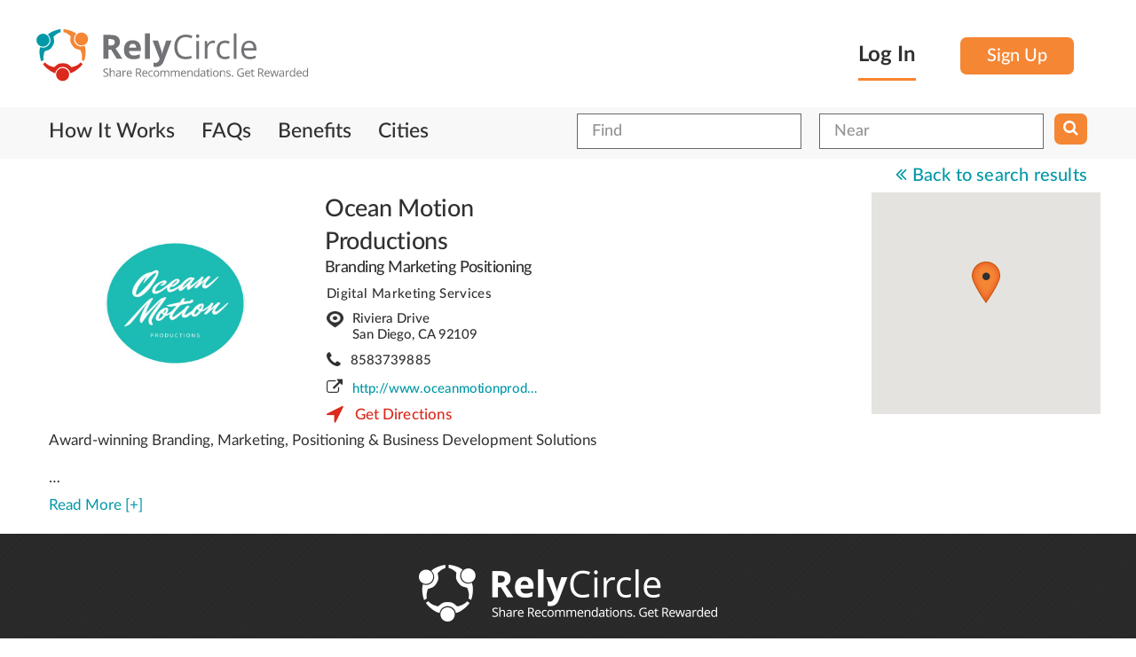

--- FILE ---
content_type: text/css
request_url: https://relycircle.com/themed/dutch/css/style.css
body_size: 20094
content:
a {
  -webkit-user-select: none; /* disable selection/Copy of UIWebView */
  -webkit-touch-callout: none; /* disable the IOS popup when long-press on a link */
}
/* hover style just for information */
/*Custom File Upload*/
.custom-file-upload-hidden{display:none;visibility:hidden;position:absolute;left:-9999px;}
.custom-file-upload{display:block;width:auto;font-size:16px;}
.custom-file-upload .file-upload-wrapper{position: relative;margin-bottom: 25px;border: 1px solid #878787; background: #fafafa; padding: 18px 18px 18px 170px;}
.custom-file-upload .file-upload-wrapper input[type="text"].file-upload-input{background: none; border:0!important; margin: 0; padding: 0!important; height: 25px; box-shadow: none; width: 100%;}
.custom-file-upload .file-upload-wrapper input[type="text"].file-upload-input:focus{border:0!important;}
.custom-file-upload .file-upload-wrapper .file-upload-btn{cursor:pointer;display:inline-block;font-size: 16px;font-weight:lighter;padding: 5px 22px;text-align:center;background-color:#e5e5e5;box-shadow:0 4px #c2c2c2!important;text-transform: capitalize;position:relative;-webkit-border-radius:4px;border-radius:4px;float:left;-moz-transition:all 0.2s ease-in;-o-transition:all 0.2s ease-in;-webkit-transition:all 0.2s ease-in;transition:all 0.2s ease-in;top: 15px;left: 20px;position: absolute;border:0;color:#303030!important; outline: none;}
.custom-file-upload .file-upload-wrapper .file-upload-btn:hover{margin-top: 2px; box-shadow:0 2px #c2c2c2!important;}
.tagline-text
{
	color: #303030;
}
.modal.large > .modal-dialog {
    width: 80%; /* respsonsive width */
}
/*Collapsible form*/
button:hover{border:0;color:#fff}
.btn:hover, .btn:focus, .btn.focus{color:#fff}
.recommend-form{padding:46px 0;display: none;}
.recommend-form .container{position: relative;}
.recommend-form h3{margin:0;padding-bottom:50px;}
.recommend-form input[type="text"]{display: block;width:460px;margin:0 auto 54px;height:70px;}
.recommend-form .login-btn{font-weight:normal;text-transform: uppercase;padding:20px 86px}
.recommend-form .close-btn{position: absolute;top: -3px;right: 38px;}
.recommend-form .errorMsg {margin-top: -24px;margin-bottom: 40px;}
input[type='text'].highlight-input{width: 462px;height: 72px;background-color: rgb(253, 255, 201);border:1px solid #979793;font-family:"LatoLatinWeb";font-size: 26px;line-height: 72px;letter-spacing: 1.7px;color:#303030;text-align: center;padding:5px;box-shadow:none;-webkit-appearance:none;}
.invalid{border:1px solid #ee7f77!important}

.page-content{position:relative;}
label:hover:before{border:1px solid #4778d9!important;}
.form-control{-moz-border-radius:0;-webkit-border-radius:0;border-radius:0;}
input[type='submit'],a.submit,.login-btn,button.search-btn{font-weight:bold;position:relative;top:0;padding:8px 9px 8px 9px;-webkit-border-radius:10px;border-radius:7px;background:#f58634!important;box-shadow:none!important;}
.login-btn.flat-button{
  box-shadow: 0 4px transparent!important;
}

.login-btn:hover,a.submit:hover,input[type='submit']:hover,input[type='submit']:focus,a.button_orange:hover,button.search-btn:hover{background:#e16a12!important;}
.login-btn:active,a.submit:active,input[type='submit']:active,a.button_orange:active,button.search-btn:active{background:#e16a12!important;}
.navbar-nav > li{-webkit-transition:all .2s;-moz-transition:all .2s;transition:all .2s;    /* fake border to adjust hover change*/border-bottom:3px transparent solid;}
li.nav-active-action,.navbar-nav > li:hover{color:#f98531;border-bottom:7px #f98531 solid;}
.main-navbar.navbar{width:100%;margin-top:0;margin-bottom:0;}
.main-navbar.navbar ul.navbar-nav > li{margin-right:30px;cursor: pointer;margin-top: 3px;}
.main-navbar.navbar .search-form{width:100%;}
.main-navbar.navbar{border-radius:0;border-bottom:0;}
.main-navbar.navbar.navbar-inverse-loggedin{border-color:#474747;background-color:#474747;}
.main-navbar.navbar{
  border-width:0px;
  min-height: 0px;
}
.main-navbar.navbar.navbar-inverse-loggedin li,.main-navbar.navbar.navbar-inverse-loggedin a{color:#fff;}
.top-textinput{width:80%!important;}
.verticalLine{padding-left:60px;border-left:2px solid #ccc;}
.footer-me-nu{text-align:center;}
.login-btn-big{font-size:24px;margin:0 0 0 0;padding:25px 80px!important;font-weight:normal;}
.login-hed-si-gn{padding:7px 30px;white-space:nowrap;font-weight:normal;display:block;}
.sign_up_hed-er{margin:-19% 12% 0 0;}
.small-text{font-size:16px;font-weight:lighter;line-height:17px;letter-spacing:-.3px;}
.main-color{color:#f58634;}
.normal-text{font-weight:normal;}
.secondary-text-color{color:#db291c;}
.main-text-color{color:#303030;}
.header-container .login_box{display:table;height:100%;}
.log-he-text{margin-right:50px;}
.log-he-text a{padding-bottom:10px;border-bottom:3px solid transparent;}
.log-he-text a,.header-login-active a{padding-bottom:10px;color:#303030!important;border-bottom:3px #f98531 solid;font-weight:bold;}
.log-he-text a:hover,.header-login-active a{
	color:#f98531!important;
}
.logo-container{padding:20px 0}
.header-container .login_box > div,.header-container .login_box > div > div{height:100%;}
.header-container .logincoll{font-size:24px;font-weight:normal;height:100%;}
.header-container img{max-width:960px;max-height:60px;margin-top:0;vertical-align:middle;}
.center-align-helper{display:inline-block;height:100%;vertical-align:middle;}
.logo{position:relative;display:block;width:308px;height:60px;}
.logo img{position:absolute;display:block;width:100%;height:100%;}
.navbar-inverse .navbar-nav > li > a{font-size:23px;padding:0;}
.footer-nav li > a:hover,.footer-me-nu a:hover,.footer-me-nu a:hover *{text-decoration:underline;color:#f58634!important;}
.navbar-nav > li{height:55px;}
.search-form.nav.navbar-nav .input-box
{
	margin: 5px 10px;
}
.navbar-nav > li > a,.footer-nav li > a{display:inline-block;}
input:not([type='checkbox']):not([type='submit']):not([type='radio']):focus,textarea:focus,.search-form input[type='text']:focus{border:1px solid #25c1de!important;box-shadow:0 0 0 #0098a6!important;}
.textinput{font-size:18px;color:#939393;}
input[type='text'],input[type='password'],.ui-autocomplete-input,textarea,.uneditable-input,.search-form input[type='text']{font-size:20px!important;font-style:normal;height:55px;padding-left:20px;border:1px solid #676767!important; color: #939393!important;}
label{font-family:'LatoLatinWebLight';font-size:20px;margin-top:28px;color:#303030;font-weight:normal;}

div.input.error input[type='text'],div.input.error input[type='password']{border-color:#db291c!important;}
#UserAddForm div.input.submit{margin-top:50px;}
.UserAddForm input
{
	font-size: 16px !important;
	line-height: 18px;
	height: 45px;
}
.footer-logo{margin:40px 0;}
.footer-nav ul{margin:0;padding:0;list-style:none outside none;text-align:center;}
.footer-nav li{display:inline;margin:0 10px;list-style:none;}
.footer-me-nu *{color:#fff;}
a.main-action{color:#f58634!important;}
footer a.main-action{margin-right:0;}
#login-form-collapsible{padding-bottom:0px;border-top:1px #747474 solid;border-bottom:1px #747474 solid;}
div.input .file-upload-button{font-size:24px;font-weight:lighter;padding:10px 20px;text-align:center;color:#303030;border-radius:4px;background-color:#e5e5e5;box-shadow:0 4px #c2c2c2!important;text-transform:capitalize;}
button.search-btn:hover{border:0 transparent solid;outline:none;}
.login-btn:focus,a.submit:focus,a.button_orange:focus,button.search-btn:active{text-decoration:none!important;color:#fff;outline-offset:0!important;}
.search-form input[type='text']{font-size:18px!important;width:253px!important;height:40px;padding:10px 10px 10px 16px;color:#939393}
.search-form button.search-btn{font-size:18px;margin-left:2px;padding:5px 10px;outline:none;margin-top:5px;}
.search-form button.search-btn:hover{color:#fff;}
.login_box a{font-size:20px;}
.login_box .account-link{color:#303030;line-height:30px;letter-spacing:-0.4px;margin-top:34px;display:inline-block;}
.login_box .account-link:hover,.login_box .account-link:active{color:#f58634}
li.nav-active-action > a,.navbar-nav > li:hover a{font-weight:bold!important;color:#f58634!important;}
.avatar_input > *{display:block;float:left;width:210px;margin:50px 20px;}
.avatar_input > label{font-size:24px;margin-top:60px;margin-right:10px;}
.avatar_input:after{clear:both;}
.sign-up-ho-u-pho{border: 1px solid #cccccc;width:55px;height:55px;margin:20px 0 0 0;background:url(../assets/avatar_upload_input.png) no-repeat;
	border-radius: 100%;
	-moz-border-radius:100%;
	-webkit-border-radius:100%;
	background-size: 55px;
}
.UserAddForm div.submit
{
	padding-bottom:10px;
	padding-top: 10px;
	text-align: left !important;
}

.UserAddForm .error-message
{
	font-size: 16px;
}
.register-page .note-label,.register-page .note-label *,.register-header,.register-header *
{
	font-size: 16px !important;
	line-height: 20px;
}
h4.register-header
{
	padding-top: 5px !important;
}

.sign-U-P-home-fo{text-align:center!important;}
.register_fields_row div.submit input[type="submit"]{padding:22px 58px!important}

/** Select 2 overwite **/
.select2-container .select2-choice{line-height:1.42857;border:1px solid #999;-webkit-border-radius:3px;-moz-border-radius:3px;border-radius:3px;-webkit-box-shadow:none;-moz-box-shadow:none;box-shadow:none;}
.outlink{font-size:16px;line-height:20px;padding-left:1px;color:#0098a6;}
.select2-search input{background-image:none;}

/*Header LoggedIn*/
.user-account-info .btn-default:active,.user-account-info .btn-default.active,.user-account-info .open > .dropdown-toggle.btn-default{background-color:none}
.user-account-info .btn-default{font-size:22px;}
.user-account-info .btn-default,.user-account-info .btn-default:focus,.user-account-info .btn-default:active{background-color:none;border:0;padding:0;box-shadow:none;-moz-box-shadow:none;-webkit-box-shadow:none;outline:none;border-radius:0;background:none;text-shadow:none; color: #333;}
.user-account-info .btn-default:active:hover,.user-account-info .btn-default.active:hover,.user-account-info .open > .dropdown-toggle.btn-default:hover,.user-account-info .btn-default:active:focus,.user-account-info .btn-default.active:focus,.user-account-info .open > .dropdown-toggle.btn-default:focus,.user-account-info .btn-default:active.focus,.user-account-info .btn-default.active.focus,.user-account-info .open > .dropdown-toggle.btn-default.focus{background:none;border:0;padding:0;box-shadow:none;-moz-box-shadow:none;-webkit-box-shadow:none;}
.btn-default:active,.btn-default.active,.open > .dropdown-toggle.btn-default{background-color:none;border-color:none;background:none;}
.btn-default:active:hover,.btn-default.active:hover,.open > .dropdown-toggle.btn-default:hover,.btn-default:active:focus,.btn-default.active:focus,.open > .dropdown-toggle.btn-default:focus,.btn-default:active.focus,.btn-default.active.focus,.open > .dropdown-toggle.btn-default.focus{background:none;border-color:none;}
.user-account-info .btn .caret{border-top:11px solid #b2b2b2;border-right:10px solid transparent;border-left:10px solid transparent;margin-left:22px;}
.user-account-info .btn img{margin-left:12px;display:inline-block;height:52px;width:52px;border-radius:100%;-webkit-border-radius:100%;-moz-border-radius:100%;}
.user-account-info .dropdown-menu{margin-top:10px;border-radius:0;-moz-border-radius:0;-webkit-border-radius:0;-webkit-box-shadow:0 0 1px 1px rgba(0,0,0,0.17);box-shadow:0 0 1px 1px rgba(0,0,0,0.17);-moz-box-shadow:0 0 1px 1px rgba(0,0,0,0.17);border:1px solid #c5c5c5;min-width:280px;left:9px}
.account-inner-lisitng .profile-img{display:inline-block;padding-left:102px;}
.account-inner-lisitng .profile-img span{display:block;font-size:24px;padding-top:18px;line-height:17px;color:#303030;}
.account-inner-lisitng .profile-img img{position:absolute;top:14px;left:20px;}
.account-inner-lisitng.dropdown-menu > li > a:hover,.account-inner-lisitng.dropdown-menu > li > a:focus{background-color:transparent;background-image:none;}
.account-inner-lisitng .profile-img a{color:#f58634;margin-top:18px;display:block;}
.account-inner-lisitng .profile-img a:hover{color:#00599d}
.account-inner-lisitng li{position:relative;}
.account-inner-lisitng li:first-child:after{content:'';position:absolute;border-bottom:1px solid #999;left:17px;bottom:-16px;right:17px;}
.account-inner-lisitng li:first-child{margin-bottom:28px;}
.account-inner-lisitng.dropdown-menu > li > a:hover{color:#303030}
.account-inner-lisitng.dropdown-menu > li > a:hover{background-color:#fff0e5;}
.account-inner-lisitng.dropdown-menu > li > a{padding:10px 28px;letter-spacing:-0.9px;font-family:'LatoLatinWebLight';color:#f58634;background-color:transparent;}
.user-account-info .dropdown-menu:after{content:'';position:absolute;top:-18px;right:19px;background:url(/themed/dutch/img/dropdown-arrow.png) top right no-repeat;width:26px;height:29px;}
.header-reward label{font-family:"LatoLatinWeb";font-size:16px;line-height:20px;}
.header-reward .avail-label{color:#f58634;margin:9px 0 0 0;font-size:16px;}
.header-reward .pending-label{color:#303030;margin:0;display:inherit;line-height:14px;}
.profile-right-block:after{content:"";position:absolute;border-left:1px solid #999;top:6px;bottom:6px;left:23px;}
.profile-right-block.profile-right-block-business:after
{
	border-left:0px;
}
.profile-right-block{padding-right:28px;}

/*Table Css*/
.table th{border:1px solid #727272;background:#f7f7f7;}
.table > thead > tr > th,.table > tbody > tr > th{border:1px solid #727272;padding:13px 15px;font-size:20px;line-height:30px;font-weight:normal;letter-spacing:-0.4px;}
.table > tfoot > tr > th,.table > thead > tr > td,.table > tbody > tr > td,.table > tfoot > tr > td{border:0;border-bottom:1px solid #999;padding:13px 15px;font-family:'LatoLatinWebLight';font-weight:normal;}
.table .desc-detail-col{font-size:16px;letter-spacing:-0.4px;line-height:20px;}
.table > caption + thead > tr:first-child > th,.table > colgroup + thead > tr:first-child > th,.table > thead:first-child > tr:first-child > th,.table > caption + thead > tr:first-child > td,.table > colgroup + thead > tr:first-child > td,.table > thead:first-child > tr:first-child > td{border-top:1px solid #727272;}
.table > tbody > tr > td > a{color:#0098a6;font-family:"LatoLatinWeb";font-size:16px;line-height:20px;margin-left:30px;position:relative;top:-1px;}
.table > tbody > tr > td > a:hover{color:#00599d}
.table > tbody > tr > td > a > i{padding-right:4px;position:relative;top:0px;font-size:17px;}
.secondary-table > thead > tr > th,.secondary-table > tbody > tr > th{border:0;padding:15px 15px 15px 19px;font-weight:normal;font-size:26px;line-height:37px;letter-spacing:-1.0px;background:#f7f7f7}
.secondary-table > tfoot > tr > th,.secondary-table > thead > tr > td,.secondary-table > tbody > tr > td,.secondary-table > tfoot > tr > td{border:0}
.secondary-table > tfoot > tr > th,.secondary-table > thead > tr > td,.secondary-table > tbody > tr > td,.secondary-table > tfoot > tr > td{padding:15px 14px 15px 19px;height:58px;font-size:26px;line-height:37px;letter-spacing:-1.0px;font-family:"LatoLatinWeb";}
.secondary-table.table-striped>tbody>tr:nth-of-type(odd){background-color:#f7f7f7}
.secondary-table.table-striped > tbody > tr:nth-of-type(3){border-bottom:1px solid #626262}
.secondary-table.table-striped > tbody > tr:nth-of-type(5){background-color:#fff;height:110px}
.secondary-table.table-striped > tbody > tr > td > .login-btn{text-transform:uppercase;font-weight:normal;padding:18px 57px 18px 57px;letter-spacing:-0.1px}
.secondary-table.table-striped > tbody > tr:nth-of-type(6){border-top:1px solid #626262;margin-top:10px;}
.secondary-table.table-striped > tbody > tr:nth-of-type(7){background-color:#fff0e5;border-top:1px solid #626262;}
.business-register-form-text
{
  text-align:center;
  font-size:24px;
}
/*Recommend Section Table*/
.recommended-section .table > thead > tr > th,.recommended-section .table > tbody > tr > th{border:0;padding:0;}
.recommended-section th{text-align:center;position:relative;background:none;padding:0;line-height:0}
.recommended-section th span{text-align:center;padding:18px 20px;line-height:30px;font-size:22px;font-weight:normal;background:#f7f7f7;border:1px solid #727272;display:block;white-space:nowrap;}
.recommended-section .col-first{width:142px;}
.recommended-section .col-second{margin:0 5px;display:block;}
.recommended-section .col-third{width:181px;position:relative;}
.recommended-section > tbody > tr > td{border-top:0;font-family:'LatoLatinWebLight';padding:16px 12px;font-size:17px;line-height:24px;letter-spacing:-0.1px;vertical-align:middle;border-bottom:1px solid #727272;height:85px;}
.recommended-section .last-col{font-size:20px;line-height:24px;}
.recommended-section .table > thead > tr > th{border:0}
.recommended-section .table > caption + thead > tr:first-child > th,.recommended-section .table > colgroup + thead > tr:first-child > th,.recommended-section .table > thead:first-child > tr:first-child > th,.recommended-section .table > caption + thead > tr:first-child > td,.recommended-section .table > colgroup + thead > tr:first-child > td,.recommended-section .table > thead:first-child > tr:first-child > td{border-top:0;}

/*Tabing css*/
.tab-heading{border-bottom:0;}
.tab-heading > li > a,.tab-heading  th > a{padding:18px 20px 20px 25px;font-size:14px;line-height:18px;border:1px solid #797979;background:#f7f7f7;border-radius:0;margin:0;border-left:0;color:#303030}
.tab-heading > li:first-child > a{border-left:1px solid #797979!important}
.tab-heading > li.active > a,.tab-heading > li.active > a:hover,.tab-heading > li.active > a:focus{border:1px solid #797979;border-left:0;color:#303030;}
.tab-heading > li:first-child.active > a,.tab-heading > li:first-child.active > a:hover,.tab-heading > li:first-child.active > a:focus{border-left:1px solid #797979;background:#fff}
.tab-heading > li.active > a:after{content:'';border-bottom:2px solid transparent;left:8px;right:8px;bottom:0;position:absolute;}
.tab-heading > li.active > a:before{content:'';border-bottom:2px solid #fff;left:0;right:0px;bottom:-1px;position:absolute;}
.tab-heading > li > a:hover{border-color:#797979;background:#fff;}

/*Popover CSS*/
.close{font-size:19px;line-height:23px;color:#0098a6;opacity:1;font-family:"LatoLatinWeb";}
.img-popup-header{margin:0px 0;padding:20px 0; margin: 0 20px;border-bottom: 1px solid #a3a3a3;}
.popup-profile-img{border-radius:100%;}
.popup-img-outer{width:120px;float:left;}
#slider-content-box .close {
    margin-top: 90px;
    margin-top: 0px;
    position: absolute;
    right: 20px;
    top: 20px;
}
.popup-user-profile{float:left;margin-top:10px;width:550px;overflow:hidden;}
.img-popup-header .name-label{font-size:20px;line-height:32px;}
.img-popup-header .city-label{display: inline;font-size:20px;line-height:29px;font-family:'LatoLatinWebLight';}
.img-popup-header .upload-label a{color:#f58634;font-family:"LatoLatinWeb";}
.img-popup-header .upload-label a:hover{color:#337ab7}

/*Tabing table*/
.tab-inner-content .table{padding-top:55px;display:block;}
.tab-inner-content .table > thead > tr > th,.tab-inner-content .table > tbody > tr > th{padding:3px 15px;font-size:14px;line-height:15px;vertical-align:middle;text-align:center;}
.tab-inner-content .table > tfoot > tr > th,.tab-inner-content .table > thead > tr > td,.tab-inner-content .table > tbody > tr > td,.tab-inner-content .table > tfoot > tr > td{font-size:14px;font-family:"LatoLatinWeb";padding:22px 25px;text-align:center;}
.tab-inner-content .table > tbody > tr > td > a{margin-left:0;}
.tab-inner-content .table > tbody > tr > td:nth-child(3){text-align:left;}

/** Search result page **/
.col-left-outer{display:table;}
.search-img-block{padding-right:0;display:table-cell;float:none}
.search-detail-block{padding-left:17px;display:table-cell;float:none;vertical-align:top;}
.recommend_count-outer{display:table-cell;float:left;vertical-align:middle;}
.listing-grid-row:first-child{border-top:1px solid #676767;}
.listing-grid-row{border:none;position:relative;border-top:1px solid #cccccc}
.listing-grid-row:last-child
{
	border-bottom:1px solid #cccccc;
}
.listing-grid-heading{border:1px solid #676767;}
.listing-grid-heading > div{font-size:16px;text-align:center;color:#303030;border-left:1px solid #676767;}
.listing-grid-heading > div.listing-heading{padding:16px 10px;background:#f7f7f7;}
.listing-grid-heading > div.listing-heading span{display:block;overflow:hidden;text-overflow:clip;}
.address-info > div > div{margin:5px 0 5px;}
.listing-grid-heading{background-color:#fff;}
.distance{color:#db291c;}
.address-info > div > div.weblink{margin:9px 0 17px;}
.address-info > div > div.weblink i{display:inline-block;position:relative;top:2px;}
.small-text.main-text-color.normal-text.category-block{margin-top:25px;}
.recommend_count-wrapper h3{text-align:left;}
.listing-grid-row div.description p{font-size:18px;font-weight:lighter;line-height:22px;}
.listing-grid-row div.description a{font-size:18px;color:#0098a6;}
.listing-grid-row div.description{margin:17px 10px 13px;}
.address-pointer{display:inline-block;padding-left:22px;background-image:url(../img/map_pointer_icon.png);background-repeat:no-repeat;background-position:0px 0px;-webkit-background-size:14px;background-size:14px;font-size:16px;line-height:17px;}
.contact-block span{padding-left:5px;}
.paging{position:relative;padding:73px 0 100px;}
.paging h4{font-size:24px;line-height:37px;}
.pagination-arrows{position:absolute;top:58px;right:0;}
.pagination-arrows a{font-size:40px;line-height:65px;display:inline-block;width:65px;height:65px;margin-left:30px;padding:0;text-align:center;border:1px solid #707070;background:#f9f9f9;}
.pagination-arrows a:hover,.pagination-arrows a:active{color:#707070;background:#e1e0e0;}
#listing_map_content_margin{height:150px;}
#listing_map_content{height:auto;}
#listing_map img{width:100%;}
.header{padding:12px 0 9px;}
.login_box .sign-up-header{padding-top:25px;}
.login_box .logincoll{font-size:24px;line-height:32px;display:block;margin-top:9px;}
.navbar-inverse .navbar-toggle:hover,.navbar-inverse .navbar-toggle:focus{background-color:#fff;}
button.login-btn{outline:none;}
.recommend-img{margin:-2px 12px 0 0;}
.recommend_count em{font-style:normal;}
.map-marker-block{text-align:center;margin-top:200px;}
.map-pointer{position:relative;display:inline-block;cursor:pointer;}
.map-tooltip{font-size:14px;line-height:18px;width:245px;background:#fff;left:0;margin-top:5px;box-sizing:border-box;box-shadow:0 0 10px 1px #dedcdc;text-align:left;cursor:default;}
.map-wrapper .map-tooltip{box-shadow:none;}
.quik-register-login-section
{
  height:80px;
  padding-top: 0px;
  text-align:center;
}
.quik-register-login-section > a
{
  position: relative;
  left:10px;
  max-width: 200px;
  vertical-align: center;
  font-size: 18px;
  padding: 8px 5px;
}
/*.map-tooltip:after{position: absolute; top: 100%; left: 50%; margin-left: -10px; height: 27px; width: 21px; content: ""; background: url(../img/tolltip-arrow.png) 0 0 no-repeat;}*/
.tooltip-img{width:90px;}
.tooltip-img img{width:100%;}
.tooltip-detail{width:150px;padding-left:10px;font-size:16px;line-height:14px;color:#707070;}
.map-tooltip address{font-size:14px!important;}
.tooltip-detail .company-name a{display:block;color:#db291c;padding-bottom:10px;font-size:16px;}
.tooltip-detail address{padding-left:20px;position:relative;background-image:url(../img/map_pointer_icon.png);background-repeat:no-repeat;background-position:0 0;-webkit-background-size:12px;background-size:12px;margin:0 0 5px;font-size:14px!important;color:#303030;}
.tooltip-detail address span{display:block;}
.tooltip-detail .contact-block{position:relative;padding-left:20px;font-size:14px;}
.tooltip-detail .contact-block i{font-size:14px;position:absolute;left:0;}
.map-tooltip .site-url{padding-top:10px;}
.map-tooltip .site-url a{font-size:14px;line-height:14px;color:#0098a6;}
.map-tooltip .site-url a:hover{color:#707070;}

/*Buisness Information Page*/
.page_heading{display:none;}
.buisness-info-page .slider-outer{padding-right:0}
.buisness-info-page .slider-outer img{width:100%}
.buisness-info-page .buisness-details-outer{padding-left:26px;width:29%;}
.buisness-info-page a.main-action{font-size:27px;line-height:37px;color:#303030!important;letter-spacing:-0.3px;}
.buisness-info-page .small-text{font-size:18px;line-height:22px;color:#303030;letter-spacing:-0.55px;}
.buisness-info-page .normal-text{color:#303030;font-size:15px;line-height:24px;margin:7px 0 0px 2px;letter-spacing:0.35px;}
.buisness-info-page .normal-text em{font-size:24px;}
.buisness-info-page .address-pointer{font-size:15px;line-height:18px;padding-left:29px;background-position:0 0;background-size:19px;-webkit-background-size:19px;letter-spacing:-0.1px}
.buisness-info-page .contact-block{margin-top:0px;margin-bottom:0px;}
.buisness-info-page .contact-block i{font-size:20px;line-height:19px;position:relative;top:2px}
.buisness-info-page .contact-block span{padding-left:6px;font-size:15px;letter-spacing:0.1px}
.buisness-info-page .outlink{letter-spacing:-0.1px;padding-left:6px;font-size:15px;line-height:30px;}
.buisness-info-page .weblink-block i{position:relative;top:3px;font-size:18px;}
.buisness-info-page .distance{margin-top:5px;}
.buisness-info-page .distance i{font-size:24px;position:relative;top:2px;}
.buisness-info-page .distance span{font-size:17px;padding-left:4px;letter-spacing:0.1px}
.buisness-info-page .timing-list{padding-left:0px;padding-right:0;}
.buisness-info-page .timing-list strong{padding-bottom:9px;display:block;color:#db291c;font-size:17px;line-height:29px;}
.buisness-info-page .timing-label{font-size:15px;line-height:17px;padding-bottom:5px;padding-left:0px;}
.buisness-info-page .timing-label span.timing-day{width:40px;font-weight:bold;font-size:15px;}
.buisness-info-page .timing-label span:not(.timing-day){

width: 67px;
}
.buisness-info-page .timing-label span.sep
{
	width: 15px;
}
.buisness-info-page .timing-list .login-btn{margin-top:50px;display:block;padding:8px 9px 8px 49px;width:170px;position:relative;text-transform:uppercase;font-size:16px;letter-spacing:0.3px;}
.buisness-info-page .timing-list .login-btn{margin-top:20px;margin-bottom: 20px;display:block;padding:8px 9px 8px 49px;width:170px;position:relative;text-transform:uppercase;font-size:16px;letter-spacing:0.3px;}
.buisness-info-page .timing-list .login-btn.bookmarked-button{width:190px;}
.buisness-info-page .timing-list .login-btn i{position:absolute;left:28px;top:12px;}
.buisness-info-page p{font-size:17px;line-height:21px;margin:0px	;}
.back-link{margin:5px 0 5px}
.back-link a{color:#0098a6}
.back-link a:hover,.back-link a:active,.back-link a:focus{color:#00599d;}
.back-link i{font-size:22px;padding-right:6px;}
.back-link span{font-size:20px;line-height:24px;display:inline-block;letter-spacing:0.2px;}
.read-more-link{color:#0098a6;display:inline-block;font-size:17px;line-height:21px;}
.read-more-link:hover,.read-more-link:active,.read-more-link:focus{color:#00599d;}
hr.business-line{border-top:1px solid #666666;margin:0px 0 10px;}
.user_pic{border-radius:100%;margin:9px 0 13px 19px}
.customer-details-block{margin-left:20px;list-style-type:none;padding-left:0;}
.customer-details-block a{display:inline-block;}
.customer-details-block a span{display:inline-block;}
.name-label{font-size:17px;line-height:24px;color:#0098a6;}
.city-label{font-size:15px;line-height:19px;color:#303030;letter-spacing:-0.1px;margin-bottom:8px;display:block;}
.count-label{font-size:15px;line-height:20px;color:#db291c;letter-spacing:0.3px}
.stop-label{color:#0098a6;margin-top:12px;font-size:15px;line-height:22px;}
.stop-label i{margin-right:9px;position:relative;top:2px;}
.recommend-heading{margin-top:12px;margin-bottom:12px;
	/* border-bottom:1px solid #666; */
}
.recommend-heading a{color:#0098a6;font-size:18px;line-height:23px;}
.recommend-heading .re-label{margin-top:0;font-size:15px;line-height:23px;letter-spacing:1.1px;}
.more-img-options a{display:block;}
.img-count-label{font-size:20px;line-height:27px;font-family:'LatoLatinWebLight';color:#303030;margin:0;text-align:center;margin-bottom:15px;margin-right:0!important;}
.view-all-btn{background-color:#f2f2f2;border:1px solid #afafaf;color:#303030;text-align:center;border-radius:10px;padding:5px 26px 5px 26px;font-size:16px;line-height:24px;box-shadow:0px 0px 3px 1px #afafaf;margin-right:0!important;margin-left:12px;}
.view-all-btn:hover{color:#303030;background-color:#e1e0e0}
.user_box{padding-right:0;}
.more-img-options{margin-top:9px;}
.action-outer{margin-top:0px;}
.tooltip.top .tooltip-arrow{border-top-color:#a5a5a5;border-width:10px 10px 0;margin-left:-10px;bottom:-5px;}
.tooltip.right .tooltip-arrow
{
	border-right-color:#a5a5a5!important;
}
.tooltip-inner{background-color:#a5a5a5;border-radius:0;font-size:14px;padding:7px 6px 7px 6px;width:auto;font-weight:bold;text-align:center;}
.tooltip.top{margin-top:-13px;}
.map-outer{padding-left:42px;padding-right:0;float:right;}
.review-image-inner a{margin-bottom:10px;display:inline-block;}
.btn-block-outer{margin-top:30px;}
.owl-carousel .owl-controls{position:absolute;height:0;top:50%;width:100%;margin-top:-25px;}
.owl-carousel .owl-controls .owl-buttons > div{background:rgba(0,0,0,0.7);width:35px;height:50px;overflow:hidden;color:#efefef;}
.owl-carousel .owl-controls .owl-buttons > div i{line-height:50px;display:block;text-align:center;font-size:30px;}
.owl-carousel .owl-controls .owl-prev{float:left;}
.owl-carousel .owl-controls .owl-next{float:right;}
.index_filter > div{padding:0px 0px;}

/*Login Form*/
.login-form-collapsible-inner{margin-top:15px;}
.sam-check_le{margin:47px 0 23px;}
.sam-Check-01 .checkbox input[type="checkbox"]{position:absolute;left:5px;}
.sam-Check-01 .checkbox{margin:0}
.sam-Check-01{width:50%;float:left;}
.sam-Check-01 .input.checkbox label{margin-top:0;}
.sam-Check-02{width:50%;float:right;}
.sam-Check-02 a{color:#f58634;font-size:20px;line-height:30px;text-align:right;display:block;}
.sam-Check-02 a:hover{text-decoration: underline;}
.login-valign-line .verticalLine{height:200px;width:0px;display:inline-block;padding-left:0;border-left:1px solid #303030;}
.login-or-title{margin:20px 0!important;font-size:40px;line-height:40px}
.login-social-list .social-icon-list{margin-top:20px;}
.social-icon-list .login-btn{padding:22px 7px 23px 95px;position:relative;display:block;font-family:'Open Sans',sans-serif;font-weight:500;width:350px;border-radius:4px;font-size:20px;letter-spacing:0.8px
	-moz-transform: scale(0.75);
	-webkit-transform: scale(0.75);
	-o-transform: scale(0.75);
	-ms-transform: scale(0.75);
	transform: scale(0.75);
}
.login-social-list
{
	margin-top: 70px;
}
.recommend_count-wrapper
{
	margin-top: 25px;
}
.recommend_count h3
{
	font-size: 20px;
}
.recommend_count .recommend-number
{
	font-size: 24px;
	font-weight: bold;
	vertical-align:middle;

}
.recommend_count .recommend-number-label
{
	font-size: 24px;
	vertical-align:middle;
}
.social-icon-list .login-btn i{position:absolute;left:20px;top:10px;font-size:39px;line-height:30px;padding:13px 5px 13px 0;width:52px;text-shadow:1px 2px 2px #30363f;}
.social-icon-list .small-login-btn.login-btn{padding:19px 7px 19px 74px;width:100%;font-size:16px;line-height:24px;}
.twitter-btn.login-btn{background:#55acee!important;box-shadow:0 4px #458dc3!important;}
.twitter-btn.login-btn i{border-right:1px solid #4081b2;}
.facebook-btn.login-btn{background:#3b5998!important;box-shadow:0 4px #2d4576!important;}
.facebook-btn.login-btn i{border-right:1px solid #2d4576;font-size:32px;left:29px;width:45px;top:12px;}
.linkedin-btn.login-btn{background:#0077b5!important;box-shadow:0 4px #016092!important;}
.linkedin-btn.login-btn i{border-right:1px solid #005988;font-size:35px;left:23px;width:50px;}
#login-form-collapsible .container{position:relative;}
.close-form-btn{position:absolute;right:35px;top:43px;display:block;z-index:1}
.login-form-collapsible-inner input[type='text'],.login-form-collapsible-inner input[type='password']{height:57px}
.login-form-collapsible-inner label{margin-bottom:7px;margin-top:29px;}

/*Product List/ Purchase Offers*/
.purchase-offer-block .reward-title p{font-size:31px;line-height:35px;letter-spacing:-0.5px;padding:8px 0 13px}
.purchase-offer-block .customer-heading .logo-large{top:16px;left:41px;width:76px;height:auto;}
.purchase-offer-block .customer-heading.coupon-customer-heading .logo-large{top:10px;left:41px;width:90px}
.purchase-offer-block .customer-heading{padding:28px 10px 30px 142px;font-size:42px;letter-spacing:-1.3px}
.purchase-offer-block .offer-img-left{padding:0px 0px 0 50px;}
.purchase-offer-block .buy_section{padding:0 30px 0 37px;}
.purchase-offer-block .gift-details-block.gift-first-block{padding:0}
.purchase-offer-block .gift-details-block.gift-first-block label{margin:24px 0 14px;text-align:left;}
.purchase-offer-block .gift-details-block.gift-first-block .offer-amount-block input{background-color:#f1f1f1;padding-left:15px;font-size:25px;line-height:35px;}
.purchase-offer-block .offer_heading h4{font-size:25px;line-height:28px;font-family:"LatoLatinWeb";letter-spacing:0.45px}
.purchase-offer-block .offer-right-inner p{font-size:17px;line-height:21px;letter-spacing:-0.2px;padding-bottom:24px;}
.purchase-offer-block .general_terms_link{color:#0098a6;margin:5px 0 0px;display:block;text-align: right;}
.purchase-offer-block .general_terms_link:hover{color:#00599d}
.purchase-other-block{padding:17px 0 0 0}
.product-expire-date{padding-left:29px;font-size:21px;line-height:33px;color:#303030;letter-spacing:-0.45px;}
.product-expire-date i{font-size:24px;position:absolute;top:4px;left:15px;}
.print-link{font-size:20px;line-height:24px;display:inline-block;padding-left:25px;margin-top:6px;color:#0098a6;position:relative;}
.print-link i{position:absolute;top:0;left:0;}
.print-link:hover{color:#00599d}
.purchase-offer-block .gift-details-block{padding:13px 0px 0 33px}
.purchase-offer-block .gift-details-block label{font-family:"LatoLatinWeb";color:#303030;font-size:20px;margin-bottom:24px;}
.purchase-offer-block .select2-container{max-width:100%;width:100%}
.purchase-offer-block .select2-container .select2-choice{height:42px;border-radius:5px;}
.purchase-offer-block .select2-container .select2-choice > .select2-chosen{line-height:30px;margin-right:0;}
.purchase-offer-block .select2-container .select2-choice .select2-arrow{width:27px;}
.purchase-offer-block .select2-container .select2-choice .select2-arrow b{background-size:15px;}
.purchase-offer-block .select2-chosen,.select2-choice > span:first-child,.select2-container .select2-choices .select2-search-field input{padding-left:10px;}
.purchase-offer-block input[type='text']{height:42px;border-radius:5px;width:100%;border-color:#969391;}
.purchase-offer-block .recipient-label input[type='text']{padding:7px 10px;line-height:20px}
.purchase-offer-block .total-label input{background-color:#fff0e5}
.purchase-offer-block .recipient-label input{font-style:italic;font-size:16px;padding-left:13px;letter-spacing:-0.3px;width:90%}
.purchase-offer-block .row.gift-certificate-row{margin-bottom:30px;}
.product-list-business-info{margin-bottom:50px;}
#offer_purchase_frm div.submit{text-align:right;}
#offer_purchase_frm{margin-bottom:100px;}

/*Checkout Redeem Page*/
.page-title{font-size:30px;line-height:34px;border-bottom:1px solid #303030;font-family:'LatoLatinWebLight';padding-bottom:16px;margin:30px 0 20px;}
.sub-title{font-family:"LatoLatinWeb";font-size:26px;line-height:30px;margin-bottom:25px;}
.sub-title span{color:#f58634;margin-left:5px;display:inline-block;}
.sub-title span em{font-style:normal;}
.sub-title span a{color:#f58634;letter-spacing:-0.19px;padding:0 3px;}
.sub-title span a:hover{color:#00599d}
.checkout-redeem-section .reward-title{margin:31px 0 20px 0!important;font-size:32px;line-height:37px;border-bottom:1px solid #999;padding-bottom:15px;font-family:"LatoLatinWeb";letter-spacing:-0.5px}
.checkout-redeem-section .reward-point-block{padding:0 20px}
.reward-point-label{font-family:"LatoLatinWeb";letter-spacing:0.2px;color:#db291c;margin-top:0px;font-size:25px;}
.reward-point-label span{text-align:center;display:block;padding-top:16px;}
.checkout-redeem-section .credit-title{font-family:"LatoLatinWeb";color:#303030;margin:20px 0 20px;letter-spacing:0.3px}
.checkout-redeem-section .card-options-listing{border-bottom:1px solid #ccc;margin-bottom:48px;}
.checkout-redeem-section .card-options-listing .checkbox{display:inline-block;}
.checkout-redeem-section .card-options-listing span{color:#db291c;font-size:30px;padding-left:28px;display:inline-block;position:relative;top:2px;}
.checkout-redeem-section .card-options-listing input[type="checkbox"]{position:absolute;}
.checkout-redeem-section .card-options-listing input[type="checkbox"] + label{font-family:"LatoLatinWeb";padding:6px 0 0 65px;font-size:27px;line-height:31px;}
.checkout-redeem-section .card-options-listing input[type="checkbox"] + label:before{left:0;height:45px;width:45px;}
.checkout-redeem-section .card-options-listing input[type="checkbox"] + label:after{top:11px;left:11px;font-size:30px}
.checkout-redeem-section .card-options-listing .card-checkbox{margin-bottom:43px;}

.checkout-redeem-section .card-info-block .credit-title{margin-top:0;font-size:25px;line-height:30px;margin-bottom:10px;}
.checkout-redeem-section .credit-form label{margin-bottom:11px;}
.credit-form{padding-bottom:150px;}
#cc_fields label
{
	margin-top: 15px;
}
#cc_fields .checkbox
{
	margin-top: -10px;
}
.checkout-redeem-section .credit-form input:not([type="submit"]),.credit-form input:not([type="submit"]){width:100%;line-height:23px;font-size:16px;letter-spacing:0.34px;height:50px;}
.checkout-redeem-section .month-select .select2-container,.checkout-redeem-section .year-select .select2-container{width:100%;max-width:100%;}
.checkout-redeem-section .select2-container .select2-choice > .select2-chosen{font-size:16px;line-height:36px;letter-spacing:0.34px;height:50px}
.checkout-redeem-section .cvv-code{background:url(/themed/dutch/img/cvv-code.png) right center no-repeat;padding-right:70px;}
.note-label label{font-size:16px;letter-spacing:0.2px;line-height:20px;margin:5px;}
.note-label label a{font-weight:bold;font-size:16px;letter-spacing:0.2px;line-height:20px}
.checkout-redeem-section .note-label label{margin:45px 0 57px;}
.checkout-redeem-section .credit-form .login-btn{font-weight:normal;padding:15px 50px 15px 50px;letter-spacing:0.7px;text-transform:uppercase;margin-bottom:60px;}
.checkout-redeem-section input[type='text']{background-color:#f1f1f1!important;border-color:#919191;color:#919191;box-shadow:none;}
.credit-title.disabled{color:#bdbdbd}
.select2-container.select2-container-disabled .select2-choice,.select2-container.select2-container-disabled .select2-choices{background-color:#f1f1f1;border-color:#919191;color:#919191}
input[type=text]{appearance:none;-moz-appearance:none;-webkit-appearance:none;}
div.disabled label,.note-label.disabled label a{color:#919191}

/*After Checkout Page*/
.order-message-block{padding:10px 0 10px;}
.purchase h4{margin-top:30px!important;border-bottom:1px solid #e2e2e2;padding-bottom:5px;}
.alert{position:relative;font-size:18px;line-height:22px;letter-spacing:0;padding-left:67px;font-family:'LatoLatinWebLight';text-indent:0}
.alert img{position:absolute;left:27px;top:13px;width:26px;height:26px;}
.alert-success{background-image:none;background:#eeffce;border:0;box-shadow:none;color:#004703}
.main_left.purchase{padding-left:15px;width:69.5%;padding-right:15px;}
.main_left.purchase h3{font-family:"LatoLatinWeb";color:#c41200;margin:0 0 39px;font-size:40px;line-height:44px;letter-spacing:0.4px;}
.main_left.purchase p{padding-bottom:34px;}
.main_left.purchase p,.main_left.purchase p strong,.main_left.purchase p strong a{font-size:24px;line-height:28px;letter-spacing:0.8px;}
.main_left.purchase p strong a{color:#0098a6}
.main_left.purchase p strong a:hover{color:#00599D}
.main_left.purchase p strong{display:block;padding-bottom:14px;}
.main_left.purchase p.second-para{letter-spacing:0.3px;}
.main_left.purchase p b a{font-size:24px;line-height:28px;color:#f58634}
.main_left.purchase p b a:hover{color:#00599D}
.buisness-details-outer.sidebar_purchase{width:30.5%;padding-left:40px;}
.sidebar_purchase h4{font-family:"LatoLatinWeb";font-size:26px;line-height:32px;letter-spacing:-0.2px;margin-bottom:16px;}
.sidebar_purchase .main-action{font-size:26px;letter-spacing:0.2px;}
.sidebar_purchase .main-color{color:#303030;font-size:17px;letter-spacing:-0.14px;line-height:20px}
.sidebar_purchase .normal-text{font-size:18px;margin-top:11px;color:#303030}
.sidebar_purchase .address-pointer{padding:5px 0 0 30px;background-position:0px 6px;background-size:18px;line-height:20px;letter-spacing:0.3px;}
.sidebar_purchase .contact-block span{padding-left:7px;font-size:17px;line-height:20px;position:relative;}
.sidebar_purchase .outlink{letter-spacing:0.4px;padding-left:5px;}
.sidebar_purchase .weblink-block{margin:19px 0 0}
.sidebar_purchase .weblink-block i{position:relative;top:3px}
.order-details-inner .customer-heading{padding:14px 10px 10px 30px;line-height:40px;margin-bottom:0;}
.order-details-inner .sub-title{font-size:30px;line-height:34px;margin:30px 0 20px;}
.deal-management-view{border:1px solid #ccc;margin:0 0 45px 0;padding:28px 10px 17px 37px;font-size:13px;position:relative;}
.offer-img-left img{height:140px;width:154px;}
.offer-img-left span{display:block;text-align:center;margin-top:13px;}
.gift-right-block{padding-left:22px;}
.gift-right-block h5,.gift-right-block h5 a{font-family:"LatoLatinWeb";margin:0 0 20px 0;font-size:26px;letter-spacing:-0.45px;}
.gift-right-block h5{color:#303030;}
.gift-right-block h5 a{color:#f58634}
.gift-right-block h5 a:hover{color:#00599D}
.gift-right-block .offer-listing{list-style-type:none;padding:0;margin:0 0 14px 0}
.gift-right-block .offer-listing li{position:relative;color:#303030;padding-left:18px;font-size:14px;letter-spacing:1.02px;padding-bottom:5px;}
.gift-right-block .offer-listing li:before{content:"\f105";position:absolute;font-family:'FontAwesome';left:3px;font-size:18px;top:-6px;}
.gift-right-block .purchase-date,.gift-right-block .purchase-date strong{margin:0;font-size:18px;letter-spacing:0.4px;line-height:22px;}
.gift-right-block p{font-size:14px;line-height:16px;padding:22px 0 10px;letter-spacing:-0.25px;}
.gift-right-block p a{font-family:"LatoLatinWeb";font-size:14px;line-height:16px;color:#f58634}
.gift-right-block p a:hover{color:#00599D}
.gift-right-block .coupon-barcode
{
	margin: 20px auto 10px;
}
/*Sticker*/
.sticker-bottom-content label{display:block;}
.sticker-background img{width:100%;height:100%;}
.sticker-block h2{font-size:26px;font-weight:bold;padding-bottom:20px;margin:40px 0 0}
.sticker-block{margin:1.2in auto;text-align:center;}
.sticker-logo{width:1in;display:inline-block;}
.sticker-logo img{height:100%;width:100%}
.sticker-type-one .sticker-background{height:2in;width:2in;display:block;}
.sticker-type-one .sticker-content-inner{position:relative;height:2in;width:2in;display:inline-block;text-align:left;}
.sticker-type-one .sticker-top{position:absolute;top:0.37in;left:0.37in;padding-left:0.67in;padding-right:0.1in;}
.sticker-type-one .sticker-top img{position:absolute;left:0;height:0.6313in;width:0.6313in}
.sticker-type-one .sticker-top h3 span{display:block;}
.sticker-type-one .rtq-label{font-size:7.33pt;color:#fff;padding:6pt 0 3.33pt;font-family:"LatoLatinWeb";margin:0}
.sticker-type-one .sticker-title{font-family:"LatoLatinWeb";font-size:10pt;color:#fff;font-weight:bold;}
.sticker-type-one .sticker-bottom{position:absolute;bottom:0.19in;left:0;right:0;}
.sticker-type-one .sticker-bottom .share-label{font-size:8.5pt;font-family:"LatoLatinWeb";color:#a1a1a1;margin:0;display:block;}
.sticker-type-one .sticker-bottom .reward-label{font-size:13.33pt;color:#a1a1a1;margin:0;display:block;}
.sticker-type-one .sticker-bottom .reward-label strong{font-size:12pt;}
.sticker-type-two .sticker-background{height:2.25in;width:2.25in;display:block;}
.sticker-type-two .sticker-content-inner{position:relative;height:2.25in;width:2.25in;display:inline-block;text-align:left;}
.sticker-type-two .sticker-top{position:absolute;top:0.42in;left:0.4in;padding-left:0.77in;padding-right:0.2in;}
.sticker-type-two .sticker-top img{position:absolute;left:0;height:0.7102in;width:0.7102in}
.sticker-type-two .sticker-top h3 span{display:block;}
.sticker-type-two .rtq-label{font-size:8.33pt;color:#fff;padding:8pt 0 3.33pt;font-family:"LatoLatinWeb";margin:0}
.sticker-type-two .sticker-title{font-family:"LatoLatinWeb";font-size:10.7pt;color:#fff;font-weight:bold;}
.sticker-type-two .sticker-bottom{position:absolute;bottom:0.26in;left:0;right:0;}
.sticker-type-two .sticker-bottom .share-label{font-size:8.5pt;font-family:"LatoLatinWeb";color:#a1a1a1;margin:0;display:block;}
.sticker-type-two .sticker-bottom .reward-label{font-size:13.33pt;color:#a1a1a1;margin:0;display:block;}
.sticker-type-two .sticker-bottom .reward-label strong{font-size:12pt;}
.sticker-type-three .sticker-background{height:2.5in;width:2.5in;display:block;}
.sticker-type-three .sticker-content-inner{position:relative;height:2.5in;width:2.5in;display:inline-block;text-align:left;}
.sticker-type-three .sticker-top{position:absolute;top:0.2in;padding-left:0;padding-right:0;left:0;right:0;text-align:center;}
.sticker-type-three .sticker-top img{height:0.9534in;width:0.9534in;margin:0 auto;}
.sticker-type-three .sticker-top h3 span{display:block;}
.sticker-type-three .rtq-label{font-size:8.33pt;color:#fff;padding:3pt 0 3.33pt;font-family:"LatoLatinWeb";margin:0}
.sticker-type-three .sticker-title{font-family:"LatoLatinWeb";font-size:10.7pt;color:#fff;font-weight:bold;margin:0.05in 0 0 0}
.sticker-type-three .sticker-bottom{position:absolute;bottom:0.18in;left:0;right:0;}
.sticker-type-three .sticker-bottom .share-label{font-size:8.5pt;font-family:"LatoLatinWeb";color:#a1a1a1;margin:0;display:block;}
.sticker-type-three .sticker-bottom .reward-label{font-size:13.33pt;color:#a1a1a1;margin:0;display:block;line-height:20px;}
.sticker-type-three .sticker-bottom .reward-label strong{font-size:12pt;}
.sticker-type-four .sticker-background{height:2in;width:2in;display:block;}
.sticker-type-four .sticker-content-inner{position:relative;height:2in;width:2in;display:inline-block;text-align:left;}
.sticker-type-four .sticker-top{position:absolute;top:0.37in;left:0.33in;padding-left:0.67in;padding-right:0.1in;word-break:break-all;}
.sticker-type-four .sticker-top img{position:absolute;left:0;height:0.6313in;width:0.6313in}
.sticker-type-four .sticker-top h3 span{display:block;}
.sticker-type-four .rtq-label{font-size:8.33pt;color:#fff;padding:3pt 0 3.33pt;font-family:"LatoLatinWeb";margin:0}
.sticker-type-four .sticker-title{font-family:"LatoLatinWeb";font-size:10.7pt;color:#fff;font-weight:bold;margin:0;line-height:13px}
.sticker-type-four .sticker-bottom{position:absolute;bottom:0.18in;left:0;right:0;}
.sticker-type-four .sticker-bottom .share-label{font-size:8.5pt;font-family:"LatoLatinWeb";color:#a1a1a1;margin:0;display:block;}
.sticker-type-four .sticker-bottom .reward-label{font-size:13.33pt;color:#a1a1a1;margin:0;display:block;}
.sticker-type-four .sticker-bottom .reward-label strong{font-size:12pt;}
.sticker-type-five .sticker-background{height:1.75in;width:1.75in;display:block;}
.sticker-type-five .sticker-content-inner{position:relative;height:1.75in;width:1.75in;display:inline-block;text-align:left;}
.sticker-type-five .sticker-top{position:absolute;top:0.25in;left:0.37in;padding-left:0.67in;padding-right:0.1in;}
.sticker-type-five .sticker-top img{position:absolute;left:0;height:0.6313in;width:0.6313in}
.sticker-type-five .sticker-top h3 span{display:block;}
.sticker-type-five .rtq-label{font-size:7.33pt;color:#fff;padding:6pt 0 3.33pt;font-family:"LatoLatinWeb";margin:0}
.sticker-type-five .sticker-title{font-family:"LatoLatinWeb";font-size:8pt;color:#fff;font-weight:bold;}
.sticker-type-five .sticker-bottom{position:absolute;bottom:0.05in;left:0;right:0;}
.sticker-type-five .sticker-bottom .share-label{font-size:8.5pt;font-family:"LatoLatinWeb";color:#a1a1a1;margin:0;display:block;}
.sticker-type-five .sticker-bottom .reward-label{font-size:13.33pt;color:#a1a1a1;margin:0;display:block;line-height:14px;}
.sticker-type-five .sticker-bottom .reward-label strong{font-size:10pt;}

/*Recommended Page*/
.recommended-section{padding:40px 0 150px;position:relative;}
.recommended-section:after{content:'';border-right:1px solid #a4a4a4;position:absolute;top:40px;bottom:135px;left:50%;}
.recommended-section #recommend-tabs,.recommended-section .share-recommend-block
{
  margin-left: 15px;
}
.recommended-section .buisness-info-page{padding-bottom:70px;position:relative;}
.recommended-section .buisness-info-page:after{content:'';border-bottom:1px solid #a4a4a4;position:absolute;left:20px;right:20px;bottom:0;}
.recommended-section .heading{margin:67px 0 10px}
.recommended-section .heading p{color:#303030;font-size:26px;line-height:28px;font-family:"LatoLatinWeb";letter-spacing:0.6px;}
.recommended-section .heading p a{color:#0098a6;font-family:"LatoLatinWeb";font-size:26px;line-height:28px;font-family:"LatoLatinWeb";letter-spacing:0.6px;}
.recommended-section .heading p a:hover{color:#23527c}
.recommended-section .subheading{font-family:'LatoLatinWebLight';font-size:20px;line-height:24px;color:#303030;margin:39px 0 20px}
.offer_detail_popup_link{color:#0098a6;font-size:17px;position:relative;letter-spacing:0.5px;font-family:"LatoLatinWeb";}
.offer_detail_popup_link i{position:absolute;right:-10px;top:1px;}
.offer_detail_popup_link:hover{color:#23527c}
.recommended-section .pagination-outer{position:relative;}
.recommended-section .pagination-arrows{left:0;top:16px;}
.recommended-section .pagination-arrows a{margin-left:11px;font-size:26px;line-height:44px;width:46px;height:46px;}
.recommended-section .thanx-img{height:180px;width:136px;margin:34px 0 33px;}
.recommended-section .thanx-para{font-size:26px;line-height:30px;font-family:"LatoLatinWeb";letter-spacing:-0.5px;}
.recommended-section .value-para{font-size:22px;line-height:26px;font-family:'LatoLatinWebLight';letter-spacing:-0.7px;margin-top:5px;}
.recommended-section .thanx-content{padding-bottom:55px;position:relative;}
.recommended-section .thanx-content:after{content:'';position:absolute;border-bottom:1px solid #727272;right:10px;left:10px;bottom:0;}
.share-recommend-block{margin:15px 0 0;}
.share-recommend-block h3{font-family:"LatoLatinWeb";font-size:26px;line-height:30px;margin-bottom:28px;text-align: left}
.share-recommend-block .tab-heading > li > a{font-size:18px;line-height:22px;position:relative;padding:17px 37px 15px 37px;border:1px solid #797979;background:#f7f7f7;border-radius:0;margin:0;border-left:0;color:#303030}
.share-recommend-block .tab-heading.nav-tabs > li.mail a{color:#db291c}
.share-recommend-block .tab-heading.nav-tabs > li.twitter a{color:#55acee}
.share-recommend-block .tab-heading.nav-tabs > li.facebook a{color:#3b5998}
.share-recommend-block .tab-heading.nav-tabs > li.linkedin a{color:#0077b5}
.share-recommend-block .tab-heading.nav-tabs > li > a > i{position:absolute;left:10px;top:18px;width:20px;text-align:center;}
.share-recommend-block .tab-heading.nav-tabs > li.mail.active > a:after{border-bottom-color:#db291c}
.share-recommend-block .tab-heading.nav-tabs > li.twitter.active > a:after{border-bottom-color:#55acee}
.share-recommend-block .tab-heading.nav-tabs > li.facebook.active > a:after{border-bottom-color:#3b5998}
.share-recommend-block .tab-heading.nav-tabs > li.linkedin.active > a:after{border-bottom-color:#0077b5}
.share-recommend-block .tab-content.tab-inner-content{color:#303030;margin:18px 0 0 0}
.share-recommend-block .tab-content.tab-inner-content h5{font-family:"LatoLatinWeb";font-size:26px;line-height:30px;margin-bottom:5px;}
.share-recommend-block .tab-content{padding-bottom:0px;}
.share-recommend-block .tab-content.tab-inner-content .email-title p{font-size:16px;line-height:28px;letter-spacing:0.3px;padding-bottom:15px;}
.share-recommend-block .tab-content.tab-inner-content .email-title label{font-size:12px;display:block;text-align:right;margin-top:10px;line-height:16px;margin-bottom:0;font-family:"LatoLatinWeb";letter-spacing:-0.4px;}
.share-recommend-block .tab-content.tab-inner-content .email-title a{display:inline-block;font-size:12px;line-height:13px;font-family:"LatoLatinWeb";letter-spacing:-0.4px;float:right;color:#db291c;font-weight:bold;}
.share-recommend-block .tab-content.tab-inner-content .email-title a:hover{color:#23527c}
.share-recommend-block .email-form,.share-recommend-block .email-form textarea{width:100%;}
.share-recommend-block .email-form label{display:block;font-size:17px;line-height:21px;margin-top:5px;margin-bottom:8px;}
.share-recommend-block .email-form input{border:1px solid #878787;box-shadow:none;padding:10px 19px;width:100%;background:#fafafa;font-size:18px;line-height:28px;margin-bottom:20px;color:#a5a5a5}
.share-recommend-block .email-form .login-btn{text-transform:uppercase;font-weight:normal;margin-top:0;padding:18px 30px}
.share-recommend-block .email-form button:hover{color:#fff;border:0;}
.share-recommend-block .email-form p,.share-recommend-block .email-form .share_p{border:1px solid #878787!important;border-bottom:none!important;padding:15px 20px 33px;word-break:break-all;background:#f3f3f3;font-size:15px;line-height:19px;font-family:"LatoLatinWeb";color:#a5a5a5;border-bottom:0;margin-bottom:0;}
.share-recommend-block .email-form textarea{border:1px solid #878787;box-shadow:none;padding:10px 19px 26px;width:100%;background:#fafafa;font-size:18px;line-height:28px;margin-bottom:20px;color:#a5a5a5;max-width:470px;height:158px;margin-bottom:8px;}
.share-recommend-block .tab-content #Facebook h5,.share-recommend-block .tab-content #Twitter h5,.share-recommend-block .tab-content #Linkedin h5{margin-bottom:15px;}
.share-recommend-block .email-form .upload-img input{padding:12px;}
.userRecommendsHeader{color:#db291c;background-color:#f7f7f7;padding:25px;margin:20px 0}
.search-form input:not([type='checkbox']):not([type='submit']):not([type='radio']):focus{border-color:#9e9e9e!important;color:#303030!important}
.recommended-section .tasks-menu{display:block;height:22px;width:22px;padding:3px;background:#ccc;}
.recommended-section .tasks-menu img{display:block;}
.tooltip-outer{position:absolute;right:1px;bottom:1px;}
.tooltip-content{position:absolute;display:none;z-index:2;width:340px;bottom:-119px;left:38px;}
.tooltip-outer:hover .tooltip-content{display:block;}
.recommended-section .tooltip-table{width:100%;max-width:100%;border:1px solid #b2b2b2;border-radius:4px;display:block;box-shadow:0 0 1px 1px rgba(0,0,0,0.17);position:relative;padding:9px 17px 20px;background-color:#fff;}
.recommended-section .tooltip-table:after{content:'';position:absolute;background:url(/themed/dutch/img/dropdown-arrow.png) top left no-repeat;height:18px;width:26px;top:50%;left:-22px;transform:rotate(-90deg);margin-top:-10px;}
.recommended-section .tooltip-table th{font-size:18px;line-height:20px;color:#303030;border:0;letter-spacing:0;height:54px;padding:0 8px;}
.recommended-section .tooltip-table th:first-child{border-right:1px solid #676767;width:137px;}
.recommended-section .tooltip-table td{vertical-align:middle;padding:0 0 10px 0;font-family:'LatoLatinWebLight';}
.recommended-section .tooltip-table td span{padding:0;background:#fff0e5;height:30px;text-align:center;font-size:20px;line-height:30px;border:0;display:block;}
.recommended-section .tooltip-table td:first-child{border-right:1px solid #676767;}
.recommended-section .tooltip-table tr:last-child td{padding-bottom:0;}

/*My Account Page*/
.profile_common{padding-right:0;}
.my-account-block .page-title{margin-bottom:63px;}
.my-account-block .user_basic_info{margin:20px 0 22px;}
.my-account-block .user_basic_info > div{margin-bottom:15px;}
.user-name{font-size:20px;letter-spacing:0.4px;line-height:28px;font-family:"LatoLatinWeb";}
.location-label,.membership-label{font-size:18px;line-height:25px;letter-spacing:-0.4px}
.user-profile-details a{color:#f58634;margin-bottom:14px;display:inline-block;}
.user-profile-details a:hover{color:#337ab7}
.account-btn{color:#303030;background-color:#f7f7f7;border:1px solid #afafaf;box-shadow:0 0 1px 1px rgba(0,0,0,0.17);border-radius:8px;display:block;text-align:center;font-size:13px;text-transform:uppercase;padding:10px 5px;margin-bottom:30px;line-height:25px;letter-spacing:0.3px;box-sizing:border-box;}
.account-btn:hover{color:#707070;background-color:#e1e0e0}
.user-profile-details{margin-bottom:33px;}
.social-account-link{margin:50px 0 20px}
.social-account-link span{display:inline-block;}
.link_social_account{font-size:14px;line-height:20px;position:relative;padding-left:20px;}
.link_social_account.twitter_link_btn:hover,.link_social_account.facebook_link_btn:hover,.link_social_account.linkedin_link_btn:hover{color:#f58634}
.link_social_account i{font-size:18px;line-height:22px;position:absolute;left:0;top:-4px}
.link_social_account.twitter_link_btn{color:#55acee}
.link_social_account.facebook_link_btn{color:#3b5998}
.link_social_account.linkedin_link_btn{color:#0077b5}
.link_social_account.linkedin_link_btn i{top:-6px;}
.tab-inner-content{padding-bottom:30px;}
.my-account-block .tab-heading > li:last-child > a{padding-right: 31px;}
.my-account-block .tab-heading > li.active > a:after{border-bottom:2px solid #db291c;}
.my-account-block .tab-heading > li.active > a:before{border-bottom:2px solid #fff;}
.my-account-block .tab-content > .tab-pane{border:1px solid #797979;margin-right:1px;border-top:0;padding:20px 34px 100px 44px;position:relative;}
.account-tab-content .recommend-heading{border-bottom:0;margin:0;padding:0;}
.account-tab-content .comment-text p{border-top:1px solid #b2b2b2;padding:13px 0 0 0;font-size:16px;line-height:19px;letter-spacing:-0.3px;font-family:'LatoLatinWebLight';}
.account-tab-content .more-details{display:none;}
.account-tab-content .more-details p{border-top:0;}
.profile-picture{height:90px;width:90px;border-radius:100%;margin:6px 0 0 0;}
.account-tab-content{border-bottom:1px solid #d9d9d9;padding-bottom:25px;margin-bottom:20px;}
.tab-inner-content .page-title{margin:5px 0 30px 0;padding-bottom:12px;font-size:26px;letter-spacing:-0.27px;}
.account-tab-content .re-label{font-family:"LatoLatinWeb";font-size:16px;letter-spacing:0.1px;line-height:20px;margin-bottom:0;}
.account-tab-content .recommend-heading a{color:#0098a6;font-size:16px;line-height:23px;letter-spacing:0.5px;}
.account-tab-content .recommend-heading a:hover{color:#00599D}
.account-tab-content .date{font-family:"LatoLatinWeb";}
.review_text.recent-right-content{padding-top:8px;}
.review_text.recent-right-content.pdTop{padding-top:35px;}
.account-tab-content .read-more-link{font-family:"LatoLatinWeb";letter-spacing:-0.8px}
.read-more-outer{display:block;margin:10px 0 13px;}
.view-recommend-link{font-family:"LatoLatinWeb";font-size:18px;line-height:23px;color:#f58634!important}
.view-recommend-link:hover{color:#00599D!important}
.recent-right-content .red-label{color:#db291c;margin:0;font-family:"LatoLatinWeb";letter-spacing:0.6px;font-size:16px;}
.account-tab-content .comment-text p a{font-family:"LatoLatinWeb";letter-spacing:0.4px;font-size:16px;line-height:20px;color:#0098a6}
.account-tab-content .comment-text p a:hover{color:#00599D}
.tab-inner-content .tab-pane .pagination-arrows,.page-content .pagination-arrows,.circle-inner-content .pagination-arrows{bottom:30px;top:inherit;right:20px;}
.circle-inner-content
{
	position: relative;
}
/*My circle Tab Content*/
#MyCircle .user_pic{margin:0}
.my-account-block .tab-content > #MyCircle.tab-pane{padding-top:39px;}
#MyCircle .user_box .user_pic img{border-radius:100%;height:114px;width:114px;}
.user-details-box{padding-left:5px;}
#MyCircle .customer-details-block{margin-left:0;margin-top:8px;}
#MyCircle .name-label{font-size:20px;line-height:31px;letter-spacing:0.4px;margin-bottom:4px;}
#MyCircle .city-label{font-size:20px;line-height:24px;letter-spacing:0.1px}
#MyCircle .stop-label{margin-top:7px;font-size:16px;line-height:22px;letter-spacing:-0.3px}
#MyCircle .stop-label i{margin-right:3px;}
#MyCircle .remove-label i{top:0;}
.circle-inner-content{padding:0px 0px 0px}
.circle-inner-content.border-bottom{padding-bottom:100px;}
.border-bottom{border-bottom:1px solid #d9d9d9;margin-bottom:20px;}

/*#SavedCoupons .deal-management-view{margin:31px -5px 45px -5px;padding:30px 10px 17px 29px}
#SavedCoupons .offer-img-left img{height: 163px;width: 175px;}
#SavedCoupons .gift-right-block{padding-left:3px;}
#SavedCoupons .gift-right-block h5,#SavedCoupons .gift-right-block h5 a{letter-spacing:0.2px;font-size:20px;line-height:25px;margin-bottom:18px;}
#SavedCoupons .gift-right-block h5 span{display: block;}
#SavedCoupons .gift-right-block h5 i{display: inline-block;font-style: normal;font-family:'LatoLatinWebLight';}
#SavedCoupons .gift-right-block h5 a{color:#0098a6;font-size: 16px;letter-spacing: 0.3px;line-height: 20px;}
#SavedCoupons .gift-right-block h5 a:hover{color:#f58634}
#SavedCoupons .product-expire-date{padding-top:30px;display: block;}
#SavedCoupons .product-expire-date i{top:35px;}
#SavedCoupons .gift-right-block p{padding:30px 0 13px;}*/
.redemption-code label{margin:0;color:#303030;font-family:"LatoLatinWeb";display:block;}
.redemption-code span{color:#db291c;border:1px #db291c dashed;font-family:"LatoLatinWeb";font-size:26px;margin:12px 0 0;display:inline-block;padding:5px 21px;line-height:37px;letter-spacing:-0.2px;}
.reward-notify-label{color:#db291c;font-size:20px;letter-spacing:0.2px;font-family:"LatoLatinWeb";line-height:23px;}
.reward-summary-label{margin-top:33px;}
.reward-summary-label span{display:block;font-family:"LatoLatinWeb";color:#db291c;line-height:35px;}
.water_marked{z-index:-100;position:absolute;top:30px;left:100px;}
#user_reviews_list .user_box .user_pic img{border-radius:0;height:120px;width:120px;margin-top:24px;}
#user_reviews_list .action-link-list{margin-top:40px;}
/*#my_accounts_tabs.tabs{display:table;}
#my_accounts_tabs > ul{display:table-row;}
#my_accounts_tabs > ul > li{display:table-cell;}
#MyRecommendations.tab-pane{padding:0px}
*/
.redeemed{position: relative;}
.redeemed:after{content:'Redeemed';background:rgba(246,246,246,0.79);position: absolute;z-index: 1;width:100%;height:100%;left:0;right:0;top:0;text-transform: uppercase;font-size:53px;line-height:56px;text-align: center;font-family: "LatoLatinLightWeb";padding-top:130px;}
.redeemed.reverted:after{content:'Refunded'}
.redeemed.couponused:after{content: "Used"}
.bookmark-content .main-color{color:#303030}
.bookmark-img{padding:0 11px 0 3px;}
.bookmark-left-content .main-action{font-size: 18px;letter-spacing: -0.5px;}
.bookmark-left-content .small-text{font-size:14px;line-height:10px}
.bookmark-left-content .address-pointer{font-size:13px;line-height:15px;background-size: 12px;}
.bookmark-left-content .contact-block span,.bookmark-left-content .contact-block i{font-size:14px;line-height:18px;padding-left:0 ;}
.bookmark-left-content .weblink-block,.outlink{font-size:14px;line-height:18px;margin-bottom:24px;}
.bookmark-left-content .login-btn{font-size:14px;font-weight:normal;padding:8px 21px 8px 30px;text-transform: uppercase;position: relative;}
.bookmark-left-content .login-btn i{position: absolute;left: 12px;top: 8px;}
.bookmark-right-content p{font-size: 16px;padding: 0 0 0 0px;letter-spacing: -0.3px;line-height: 19px;}
.more-info-link{display: block;margin-top: 15px;}
.more-info-link a{color:#0098a6;font-family:"LatoLatinWeb";position: relative;font-size: 16px;letter-spacing: 0.5px;}
.more-info-link a i{padding-left: 8px;font-size: 16px;line-height: 20px;}
.bookmark-tab-content{margin:32px 0 20px;border-bottom: 1px solid #d9d9d9;padding-bottom:42px;}


/*Modal Css*/
.modal-header .close{margin-top:-94px;}
.modal-footer .btn + .btn{margin-left:50px;}
.modal-header{border-bottom:0;padding:0}
.modal-footer{border-top:0;text-align: left;padding:50px 0 0}
.confirm-modal .modal-header h3{border-bottom:1px solid #646464;padding-bottom: 22px;margin-bottom: 43px;font-size: 26px}
.confirm-modal .modal-content{padding:53px 45px 30px}
.confirm-modal .modal-body{padding:0;}
.confirm-modal .message{font-size:23px;line-height:28px;}
.confirm-modal .message a{font-size:23px;line-height:28px;color:#f58634}
.confirm-modal .message a:hover{color:#0098a6}
.modal-footer .login-btn{padding:15px 65px;font-size:22px;text-transform: uppercase;}
.modal-footer .cancel-btn{font-size:22px;font-weight:lighter;padding:14px 40px;text-align:center;color:#fff;background-color:#e5e5e5;box-shadow:0 4px #c2c2c2!important;text-transform:uppercase;position:relative;top:0;-webkit-transition:all .2s;-moz-transition:all .2s;transition:all .2s;-webkit-border-radius:10px;border-radius:7px;}
.modal-footer .cancel-btn:hover{position: relative;top: 2px;box-shadow:0 2px #c2c2c2!important;}

/*breadcrumb*/
.breadcrumb{background: #fff0e5; border-radius: 0; -moz-border-radius: 0; -webkit-border-radius: 0; margin-top: 37px; padding:17px 12px 12px;}
.breadcrumb a{font-size: 22px; color: #f58634; font-family:"LatoLatinWeb";}
.breadcrumb a:hover{color: #00599d;}
.breadcrumb > li + li::before{color: #303030; font-size: 22px; font-family: "LatoLatinWebLight"; padding: 0 0 0 5px;}
.breadcrum-children .glyphicon{position: relative; top: 2px;}


#review_form #ReviewContent{box-shadow: none; font-size: 20px; height: 154px;}
#review_form label{margin-top: 0;}
.delete_all_link{font-family:"LatoLatinWeb"!important; margin-top: 34px; color: #0098a6; font-size: 15px!important; line-height: 19px!important;}
.delete_all_link:before{font-family:"FontAwesome"!important; margin-right: 5px;}
.review_images .image img{width: 93px; height: 93px; border: solid 1px #b0b0b1; display: block;}
.review_images .image a.delete_link{color: #0098a6; font-size: 16px; margin-top: 8px; display: inline-block;}
.review_images .image a.delete_link:hover{color: #00599D;}
div.submit{text-align: left; padding: 11px 0 70px;}
div.submit input[type="submit"]{padding: 11px 51px!important; font-size: 17px;}



/*business information leads*/
.main-content{padding: 30px 50px 40px; text-align: center;}
.main-content h3{ font-family: "LatoLatinWeb"; padding: 0 0 30px;}
.main-content p{font-size: 22px; line-height: 26px;}
.business_form h5{color:#0098a6; font-family: "LatoLatinWeb"; border-bottom: solid 1px #0098a6;}
.business_form .iagree p{font-size: 16px; font-family: "LatoLatinWeb";}

/*register page*/
.register-page h4{font-size: 25px;line-height: 30px; padding-top: 20px;}
.register-page h4 a{font-size: inherit;}
.register-page .file-upload-wrapper,.edit-profile-form .file-upload-wrapper{background: none; border: 0;}


@media(min-width:768px){
	.navbar-brand{display:none;}
}
@media(max-width:1220px){
	.main-navbar.navbar ul.navbar-nav > li{margin-right:27px;}
	.checkout-redeem-section .reward-point-block label{float:left!important;margin-top:10px;}
	.checkout-redeem-section .reward-point-block label span{padding-top:0;text-align:left;}
	.checkout-redeem-section .reward-point-block{padding:0}
	.checkout-redeem-section .remove-link{display:block;margin-left:0;margin-top:10px;}
	.checkout-redeem-section .remove-link i{display:inline;}
	.user-account-info .dropdown-menu{left:-55px;}
	.recommended-section{padding-top:90px;}
	.recommended-section:after{left:50%;top:40px}
	/*.tab-heading.nav-tabs > li > a{padding:17px 16px 15px 35px;}*/
	.recommended-section .table th span{font-size:18px;padding:15px 10px}
	.recommended-section .buisness-info-page .outlink{font-size:13px;}
	.recommended-section .tooltip-table td span{padding:0}
	.recommended-section .buisness-info-page{padding-bottom:20px;}
	.recommended-section .heading{margin-top:45px;}
	.recommended-section{padding-top:0;}
	.recommended-section .last-col{font-size:18px;line-height:22px;}
	.table > tfoot > tr > th,.table > thead > tr > td,.table > tbody > tr > td,.table > tfoot > tr > td{font-size:16px;padding:15px 10px}
	.listing-grid-heading > div{font-size:12px;}
	.scrollup{right:15px;bottom:15px;padding-right:7px;}
	.scrollup .fa{line-height:56px;}
	.search-form input[type='text']{width:173px!important;}
	.buisness-info-page .timing-list{padding-left:0;}
	.buisness-info-page .timing-label{font-size:13px;}
	.buisness-info-page .timing-label span{width:41px;font-size:14px;}
	.back-link{margin:25px 0}
	.buisness-info-page .outlink{padding-left:1px;}
	.review-images a{margin-right:9px;}
	.more-img-options{margin-top:0;}
	.review-images img{height:80px;width:80px}
	.view-all-btn{padding:1px 15px 0;line-height:32px;}
	.user_pic{margin-left:0;}
	.customer-details-block{margin-left:0;}
	.view-btn.login-btn{font-size:16px;line-height:20px}
	.city-label{font-size:14px;}
	.small-text.main-text-color.normal-text.category-block{text-align:left;margin:15px 0;}
	.purchase-offer-block .quantity-label .select2-container{width:90%}
	.purchase-offer-block .gift-details-block label{margin-bottom:10px;margin-top:15px;}
	.purchase-offer-block .gift-details-block.gift-first-block{text-align:left;}
	.purchase-offer-block .product-expire-date{font-size:18px;line-height:36px;}
	.buisness-details-outer.sidebar_purchase{padding-left:14px;}
	.sidebar_purchase .outlink{padding-left:0;}

}

@media(max-width:991px){
	.search-form input[type='text']{width:100%!important;margin-left:0!important;}
	.main-navbar.navbar{height:175px;}
	.navbar-nav{margin-bottom:0px;float: none;}
	.search-form  .input-box{margin:10px 0}
	.main-navbar .pull-right{float:none!important;}
	.search-form .input-box{width:47%;margin-right:2%;}
	.search-form .input-box:nth-child(3){margin-right:0;}
	.search-form .button-box{position:absolute;top:0;right:0;}
	.search-form{position:relative;padding-right:50px;}
	#listing_map{margin-top:50px;}
	.buisness-info-page .timing-label span{font-size:17px;width:50px}
	.buisness-info-page .timing-label{font-size:16px;}
	.buisness-info-page .buisness-details-outer{width:inherit;min-height:360px}
	.buisness-info-page .col-sm-6{padding-left:15px;padding-right:15px;}
	.action-outer{margin-top:0;float:right;}
	.view-btn.login-btn{float:left;}
	.comment-sect .review_text,.user_box{padding-left:15px;padding-right:15px;}
	.action-link-list li{padding-top:0;}
	.social-icon-list .login-btn{padding:19px 7px 19px 74px;width:100%;font-size:16px;line-height:24px;}
	.social-icon-list .login-btn i{padding:8px 5px 8px 0;width:40px;font-size:32px;}
	.facebook-btn.login-btn i{width:38px;top:10px;left:25px;}
	.sam-Check-01,.sam-Check-02{width:100%;float:left;}
	.sam-Check-02 a{text-align:left;margin:5px 0 0;}
	.sam-check_le{margin:20px 0}
	.login-form-collapsible-inner{margin-top:60px;}
	.purchase-offer-block .select2-container .select2-choice > .select2-chosen{text-align:left;font-size:16px;}
	.purchase-other-block{text-align:left;}
	.purchase-offer-block .reward-title p{font-size:26px;line-height:30px}
	.offer_block{margin-top:0;}
	.purchase-offer-block .customer-heading{padding:18px 10px 20px 78px!important;font-size:32px;}
	.purchase-offer-block .customer-heading .logo-large{top:14px;left:10px;width:55px;}
  .purchase-offer-block .customer-heading.coupon-customer-heading .logo-large{top:0px;left:0px;width:80px}
  .buy_section p{font-size:20px;line-height:24px;}
	.purchase-offer-block .gift-details-block label{font-size:16px;line-height:20px}
	.purchase-offer-block .gift-details-block.gift-first-block label{margin:15px 0 10px}
	.purchase-offer-block .gift-details-block.gift-first-block .offer-amount-block input{font-size:16px;line-height:20px}
	.purchase-offer-block input[type='text']{font-size:16px;}
	.purchase-offer-block .product-expire-date{font-size:16px;line-height:20px}
	.purchase-offer-block .product-expire-date i{font-size:20px;top:3px}
	.purchase-offer-block .print-link{font-size:16px;line-height:19px;}
	.checkout-redeem-section .reward-point-block label{margin-top:10px;font-size:20px;line-height:24px;}
	.checkout-redeem-section .card-options-listing input[type="checkbox"] + label:before{left:0}
	.checkout-redeem-section .card-options-listing input[type="checkbox"] + label:after{left:8px;}
	.checkout-redeem-section .reward-title{font-size:26px;line-height:31px;}
	.secondary-table > thead > tr > th,.secondary-table > tbody > tr > th{font-size:22px;}
	.secondary-table > tfoot > tr > th,.secondary-table > thead > tr > td,.secondary-table > tbody > tr > td,.secondary-table > tfoot > tr > td{font-size:22px;}
	.secondary-table.table-striped > tbody > tr > td > .login-btn{padding:14px 47px 14px 47px}
	.checkout-redeem-section .credit-title{margin:10px 0;font-size:24px;line-height:28px;}
	.checkout-redeem-section .card-options-listing input[type="checkbox"] + label{font-size:22px;}
	.checkout-redeem-section .card-options-listing span{font-size:24px;line-height:28px;padding-left:0px;}
	.checkout-redeem-section .card-options-listing .card-checkbox{margin-bottom:20px;}
	.secondary-table > tfoot > tr > th,.secondary-table > thead > tr > td,.secondary-table > tbody > tr > td,.secondary-table > tfoot > tr > td{font-size:20px;}
	.secondary-table.table-striped > tbody > tr > td > .login-btn{padding:14px 30px 14px 30px}
	.profile-right-block:after{left:0;top:0;bottom:0}
	.profile-right-block{padding-right:15px;}
	.user-account-info .dropdown-menu{left:-105px}
	.user-account-info .dropdown-menu:after{right:9px}
	.account-inner-lisitng .profile-img span{font-size:20px;}
	.login_box .account-link{font-size:22px;}
	.account-inner-lisitng .profile-img a{margin-top:10px;font-size:20px;}
	.account-inner-lisitng li:first-child:after{bottom:-22px}
	.account-inner-lisitng.dropdown-menu > li > a{font-size:22px;}
	.main_left.purchase{width:58.33333333%;}
	.buisness-details-outer.sidebar_purchase{width:41.66666667%}
	.main_left.purchase h3{font-size:35px;line-height:39px;}
	.order-message-block{padding-bottom:50px;}
  .business-main-navbar .navbar-collapse
  {
    padding-bottom:10px;
  }
	.order-details-inner .sub-title{margin-top:50px;}
	.deal-management-view .offer-img-left img{height:auto;}
	.recommended-section{padding-top:0;}
	.recommended-section:after{display:none;}
	.recommended-section .buisness-info-page{padding-bottom:10px;}
	.recommended-section .listing_title{margin-top:10px;}
	.recommended-section .heading{margin-top:20px;}
	.recommend-right-col{margin-top:100px;}
	.recommended-section .pagination-arrows{top:5px;}
	.pagination-outer{text-align:center;}
	.share-recommend-block .email-form textarea{max-width:100%;}
	.nav-tabs > li{width:25%;}
	 #my_accounts_tabs .nav-tabs > li{width:auto;}
	.tab-heading.nav-tabs > li > a{text-align:left;}
	.recommended-section .buisness-info-page .outlink{font-size:15px;}
	.recommended-section .thanx-content{padding-bottom:20px;}
	.share-recommend-block{margin-top:20px;}
	.tooltip-content{left:inherit;right:0;top:45px;}
	.recommended-section .tooltip-table:after{background-position:top right;top:-18px;margin-top:0;right:7px;transform:rotate(0deg);left:inherit;}
	.popup-img{width:100%!important}
	.main-content{padding: 0 15px 20px;}
	div.submit{padding-bottom: 30px;}
	.login-social-list .social-icon-list{margin-top: 30px;}
	.login-valign-line .verticalLine{height:0}
	.login-or-title{text-align:center;position:relative;margin:0!important;font-size:24px;line-height:28px;}
	.login-or-title:after{content:"";position:absolute;left:20px;height:1px;background-color:#303030;width:40%;top:12px;}
	.login-or-title:before{content:"";position:absolute;right:20px;height:1px;background-color:#303030;width:40%;top:12px;}
	.login-social-list
	{
		margin-top:0px;
		position: relative;
		bottom: 20px;
	}
}
@media(max-width:767px){
  .modal.large > .modal-dialog
  {
    width: auto;
  }
	.navbar-collapse{padding-bottom:80px;}
	.search-form button.search-btn{padding:12px 35px;}
	.navbar-nav{margin:0px;padding-right:0;}
	.search-form .button-box{right:0;width:100%;float: none!important;top:inherit;text-align: center;}
	.search-form .input-box{width:100%;float: none!important;}
	#listing_map{margin-top:30px;}
	.main-text-color{padding-bottom:15px;}
	.listing-grid-row .list-img-thumb{display:inline-block;margin-top:0;}
	.recommend_count-outer{padding-top:32px;}
	.listing-grid-heading > div{border-left:0;}
	.paging{padding:20px 0;}
	.pagination-arrows a{font-size:25px;line-height:40px;width:40px;height:40px;margin-left:10px;}
	.pagination-arrows{top:18px;}
	.paging h4{font-size:20px;text-align:left;}
	.listing-grid-heading > div.listing-heading{text-align:right;}
	.logo-container{padding:0 0 0 20px}
	.logo-container a{display:inline-block;}
	.login_box .pull-right{display:block;float:none!important;text-align:center;}
	.login_box .pull-left{display:inline-block;float:none!important;}
	.log-he-text
	{
		margin-right: 0px;
		margin-bottom: 0px;
	}
	.login_box .sign-up-header {
    padding-top: 0px;
}
	.logo{width:230px;}
	.main-navbar.navbar{height:auto;}
	.navbar-inverse .navbar-toggle .icon-bar{background-color:#333;}
	.listing-grid-row .col-lg-6.col-md-6.col-xs-6{width:100%;}
	.listing-grid-heading{border-top:0;}
	.recommend_count span.visible-xs{font-size:14px;line-height:18px;display:inline-block!important;padding-right:40px;text-align:right;}
	.recommend_count-wrapper{margin-top:0;margin-bottom:12px;}
	.recommend_count-wrapper h3{font-size:25px;line-height:29px;}
	.scrollup .fa{font-size:34px;line-height:46px;left:14px;}
	.scrollup{line-height:55px;height:51px;padding-right:10px;padding-left:41px;}
	.buisness-info-page a.main-action{font-size:24px;line-height:28px;}
	.buisness-info-page .small-text{font-size:16px;line-height:20px}
	.buisness-info-page .contact-block,.buisness-info-page .weblink-block{margin:10px 0;}
	.buisness-info-page{margin-top:20px;}
	.buisness-info-page .buisness-details-outer{min-height:290px;padding-top:20px;}
	.buisness-info-page .normal-text{margin-bottom:0;}
	.buisness-info-page .timing-list .login-btn{margin:15px 0 20px}
	.customer-heading.buisness-customer-heading{padding:10px 10px 10px 46px;font-size:18px;}
	.customer-heading .logo-large{width:30px;height:30px;top:18px;left:8px;}
	.recommend-heading .pull-right{float:left!important;}
	.date{margin-top:5px;}
	.view-btn.login-btn{padding:8px 15px;margin-bottom:15px;}
	.action-link-list a{width:35px;height:35px;margin-left:2px;line-height:33px;font-size:15px;}
	.recommend-heading{margin:10px 0}
	.map-outer a{display:block;}
	.map-outer a img{width:100%;}
	.recommend-heading .left-part{float:none!important;}
	.recommend-heading .date-block{float:none!important;}
	.buisness-recommendations-outer{padding-top:20px;}
	hr.business-line{margin:25px 0 15px;}
	.friend-sect .comment-sect{padding:15px 0;}
	.recommend-heading{margin:0;}
	.review-image-inner a{margin-right:8px;}
	.review-images img{height:75px;width:75px;}
	.comment-text{font-size:14px;}
	.more-img-options a{display:inline-block;}
	.col-left-outer{display:block;}
	.search-img-block{padding-right:15px;display:block;width:inherit;}
	.search-detail-block{padding-left:17px;display:block;}
	.recommend_count-outer{display:block;}
	.small-text.main-text-color.normal-text.category-block{margin:0}
	.login-form-collapsible-inner{margin-top:10px;}
	.close-form-btn img{height:15px;width:15px;}
	label{font-size:16px;margin-top:20px;}
	.login-social-list .social-icon-list{margin-top:25px;}
	.social-icon-list .login-btn i{padding:0px 5px 0px 0;}
	.social-icon-list .login-btn{padding:10px 7px 10px 60px;line-height:26px;}
	.twitter-btn.login-btn i{font-size:25px;width:34px;}
	.facebook-btn.login-btn i{width:34px;left:17px;}
	.linkedin-btn.login-btn i{width:36px;left:16px;font-size:27px;}
	input[type='text'],input[type='password'],.ui-autocomplete-input,textarea,.uneditable-input,.search-form input[type='text'], .select2-container .select2-choice > .select2-chosen{height:40px;font-size:16px!important;}
	.select2-results li{font-size: 16px; line-height: 30px;}
	.close-form-btn{right:14px;top:10px;}
	.checkbox label{font-size:16px;line-height:28px;}
	.sam-check_le{margin:20px 0}
	.sam-Check-02 a{font-size:16px;line-height:32px;display:inline-block;}
	.login-social-list .social-icon-list:first-child{margin-top:0;}
	div.submit input[type="submit"]{padding:8px 35px 8px!important;font-size:18px}
	.login-form-collapsible-inner input[type='text'],.login-form-collapsible-inner input[type='password']{height:45px;}
	input[type="checkbox"] + label:before{height:30px;width:30px;}
	input[type="checkbox"] + label:after{top:8px;left:8px;}
	.purchase-offer-block .customer-heading{padding:8px 10px 10px 65px!important;font-size:25px;line-height:44px;}
	.purchase-offer-block .customer-heading .logo-large{width:45px;top:8px;}
  .purchase-offer-block .customer-heading.coupon-customer-heading .logo-large{top:0px;left:0px;width:60px}
	.purchase-offer-block .offer-img-left,.purchase-offer-block .buy_section{padding:0 15px;}
	.buy_section p{padding-top:20px;}
	.offer_block .offer_left{padding-top:20px}
	.border-left{border-left:0;}
	.offer_block .offer_right{padding:0;margin-bottom:0;}
	.purchase-offer-block .general_terms_link{margin:0px 0}
  .purchase-offer-block .offer-right-inner p
  {
    padding-bottom: 10px;
  }
	.offer_block{margin-top:10px;}
	.purchase-offer-block .gift-details-block{padding:0;}
	.purchase-offer-block input[type='text']{width:100%}
	.purchase-offer-block .offer_heading h4{font-size:20px;line-height:24px;}
	.purchase-offer-block .reward-title p{font-size:16px;line-height:18px;}
	.purchase-offer-block .quantity-label .select2-container{width:100%;}
	.sub-title{font-size:23px;margin-bottom:0;border-bottom:1px solid #303030;padding-bottom:10px;}
	.table > thead{display:none;}
	.table > thead > tr > th,.table > tbody > tr > th{padding:10px}
	.table > tfoot > tr > th,.table > thead > tr > td,.table > tbody > tr > td,.table > tfoot > tr > td{padding:30px 0 0 0;width:100%;display:block;border:0;position:relative;margin-top:15px;}
	.table tbody> tr{border-bottom:1px solid #999;}
	.table tbody> tr > td:before{content:'';position:absolute;top:0;font-size:20px;display:block;font-weight:bold;}
	.table tbody> tr > td:last-child{padding-bottom:20px;}

	.secondary-table > tfoot > tr > th,.secondary-table > thead > tr > td,.secondary-table > tbody > tr > td,.secondary-table > tfoot > tr > td{line-height:25px;height:45px;}
	.secondary-table > thead > tr > th,.secondary-table > tbody > tr > th{font-size:20px;line-height:25px;}
	.secondary-table .table-striped > tbody > tr:nth-of-type(5){height:90px}
	.checkout-redeem-section .reward-title{margin:12px 0!important;font-size:24px;line-height:28px;}
	.checkout-redeem-section .reward-point-block label{font-size:18px;line-height:22px;display:block;float:none!important;}
	.checkout-redeem-section .month-select{margin-bottom:25px;}
	.checkout-redeem-section .credit-title{font-size:22px;line-height:26px;}
	.checkout-redeem-section .card-options-listing input[type="checkbox"] + label{font-size:18px;line-height:23px;padding-top:0}
	.checkout-redeem-section .card-options-listing input[type="checkbox"] + label:before{height:35px;width:35px;}
	.checkout-redeem-section .card-options-listing input[type="checkbox"] + label:after{top:9px;font-size:25px;}
	.checkout-redeem-section .card-info-block .credit-title{font-size:22px;line-height:26px;}
	.checkout-redeem-section .note-label label{margin:15px 0}
	.checkout-redeem-section .credit-form .login-btn{padding:12px 30px 12px 30px;}
	.checkout-redeem-section .remove-link{display:inline;margin-left:15px;}
	.user-account-info .dropdown-menu{left:inherit;right:-8px;min-width:230px}
	.account-inner-lisitng .profile-img span{font-size:18px;padding-top:8px;}
	.login_box .account-link{margin:20px 0 15px;font-size:18px;}
	.account-inner-lisitng .profile-img a{font-size:18px;}
	.user-account-info .btn-default{font-size:18px;}
	.user-account-info .btn .caret{margin-left:10px;}
	.header-reward label{font-size:14px;}
	.account-inner-lisitng li:first-child{margin-bottom:10px;}
	.account-inner-lisitng.dropdown-menu > li > a{padding:5px 20px;font-size:18px;}
	.user-account-info .btn img{width:42px;height:42px;}
	.account-inner-lisitng .profile-img img{width:50px;height:50px;top:5px;left:10px}
	.account-inner-lisitng li:first-child:after{bottom:-6px;right:10px;left:10px}
	.account-inner-lisitng .profile-img{padding-left:70px;}
	.main_left.purchase{width:100%;}
	.buisness-details-outer.sidebar_purchase{width:100%}
	.alert{padding-left:57px;}
	.alert img{left:17px;}
	.order-message-block{padding:20px 0}
	.main_left.purchase h3{font-size:26px;line-height:30px;margin-bottom:25px;}
	.main_left.purchase p,.main_left.purchase p strong,.main_left.purchase p strong a{font-size:19px;line-height:23px;}
	.main_left.purchase p{padding-bottom:20px;}
	.main_left.purchase p b a{font-size:18px;line-height:23px;}
	.sidebar_purchase h4{font-size:22px;line-height:28px;margin-bottom:10px;}
	.sidebar_purchase .main-action{font-size:24px;line-height:30px;}
	.sidebar_purchase .main-color{font-size:15px;line-height:19px}
	.sidebar_purchase .normal-text{font-size:17px;line-height:21px;}
	.sidebar_purchase .address-pointer{font-size:15px;background-size:16px;padding-left:25px;line-height:19px}
	.sidebar_purchase .contact-block span{font-size:15px;line-height:19px}
	.order-details-inner .customer-heading{padding:10px 10px 10px 15px;line-height:30px}
	.order-details-inner .sub-title{margin:30px 0;font-size:24px;line-height:28px;}
	.deal-management-view{padding:25px 10px 17px 25px;margin-bottom:30px}
	.deal-management-view .offer-img-left span{text-align:left;margin-top:5px;}
	.gift-right-block{padding-left:15px;padding-top:20px;}
	.gift-right-block h5,.gift-right-block h5 a{font-size:22px;line-height:28px}
	.gift-right-block p{letter-spacing:0;padding:10px 0}
	.gift-right-block .purchase-date,.gift-right-block .purchase-date strong{font-size:16px;}
	.recommended-section .heading p{font-size:22px;}
	.recommended-section .heading p a{font-size:22px;}
	/*.tab-heading.nav-tabs > li > a{padding:20px 10px}*/
	.tab-heading.nav-tabs > li > a > span{display:none;}
	.share-recommend-block .tab-heading.nav-tabs > li > a > i{left:0;top:10px;text-align:center;right:0;width:100%;}
	.recommended-section .table th,.recommended-section .table .col-second{display:none;}
	.recommended-section .table > tbody > tr > td{width:100%;display:block;height:auto;border-bottom:0;padding:30px 12px 10px 12px;position:relative;margin-top:15px;}
	.recommended-section .table > tbody > tr > td:before{content:'';position:absolute;top:0;font-size:20px;display:block;font-weight:bold;}
	.recommended-section .table > tbody > tr > td:first-child:before{content:'Category'}
	.recommended-section .table > tbody > tr > td:nth-child(2):before{content:'Current Offers'}
	.recommended-section .table > tbody > tr > td:nth-child(3):before{content:'Reward Points'}
	.recommended-section .thanx-para{font-size:22px;line-height:26px;}
	.recommended-section .value-para{font-size:18px;line-height:23px;}
	.recommend-right-col{margin-top:70px;}
	.recommended-section .pagination-arrows{top:-5px}
	.share-recommend-block h3{font-size:22px;line-height:26px;}
	.share-recommend-block .tab-content h5{font-size:22px;line-height:26px;}
	.share-recommend-block .email-form input{padding:10px;font-size:16px;line-height:26px;}
	.share-recommend-block .email-form p{padding:10px;font-size:13px;line-height:17px;}
	.share-recommend-block .email-form textarea{padding:10px;font-size:16px;line-height:20px}
	.share-recommend-block .email-form .upload-img input{padding:10px}
	.share-recommend-block .email-form .login-btn{margin-top:17px;padding:15px 10px;font-size:16px;}
	.recommended-section{padding-bottom:40px;}
	.tooltip-content{width:290px}
	.recommended-section .tooltip-table{border-radius:0}
	.recommended-section .tooltip-table:after{right:0;}
	.tooltip-outer{bottom:0;right:0;}
	.recommended-section .tooltip-table tr{border-bottom:0;}
	.recommended-section .tooltip-table tbody> tr > td:before{display:none;}
	.recommended-section .tooltip-table tbody> tr > td{padding-bottom:10px;}
	.recommended-section .tooltip-table th{display:table-cell;font-size:16px;}
	.recommended-section .tooltip-table th:first-child{width:115px;}
	.recommended-section .tooltip-table td span{font-size:17px;}
	.recommended-section .tooltip-table td{text-align:center;}
	.userRecommendsHeader{font-size:20px;line-height:22px;padding:10px;margin:5px}
  .product-list-business-info{
    margin-bottom: 10px
  }
	.redeemed:after{padding-top:240px;font-size:33px;}

	.recommend-form h3{font-size:26px;line-height:30px;padding-top:15px;padding-bottom:40px;}
	.recommend-form label{height:55px;font-size:20px;line-height:55px;margin: 0 0 20px}
	.recommend-form .errorMsg{margin-bottom:20px;}
	.recommend-form input[type="text"]{height:55px;max-width: 462px;width: 100%;margin-bottom:34px;}
	.recommend-form .login-btn{padding:12px 36px;font-size:18px;}
	.recommend-form .close-btn{top: -33px;right: 15px;z-index: 1;}

	.confirm-modal .modal-content{padding:45px 25px 25px;}
	.confirm-modal h3{font-size:24px;margin-bottom:15px;padding-bottom:15px;}
	.modal-header .close{
		position: relative;
		top:-30px;
	}
	.confirm-modal .message a{font-size:18px;line-height:22px;}
	.confirm-modal .message{font-size:18px;line-height:22px;}
	.modal-footer .login-btn{padding:8px 35px 5px;font-size:16px;}
	.modal-footer .btn + .btn{margin-left:24px;padding:6px 20px;font-size:16px;}

	.breadcrumb{margin:20px 0 0; padding: 10px 10px 7px; font-size: 17px;}
	.breadcrumb a{font-size: 17px;}
	.breadcrum-children .glyphicon{top: 0;}

	.custom-file-upload .file-upload-wrapper .file-upload-btn{left: 10px; top: 10px;}
	.custom-file-upload .file-upload-wrapper{padding: 15px 15px 15px 150px;}
	.main-content h3{font-size: 30px;}
	.business_form h5{font-size: 22px;}
	.main-content p{font-size: 20px; line-height: 24px;}
  .back-link {
    margin: 5px 0;
  }
  .comment-text p
  {
    font-size: 16px;
  }
  .table.checkout-page-table
  {
    margin-top: 20px;
    margin-bottom: 0px
  }
  .table.checkout-page-table > tbody > tr > td
  {
    display: table-cell;
    padding: 10px 0 0 0;
    font-size: 14px;
  }
  .table.checkout-page-table > tbody > th
  {
    padding: 5px;
    font-size: 14px;
  }
  .table.checkout-page-table .desc-detail-col
  {
    font-size: 14px;
  }
  .table.checkout-page-table a.remove-link
  {
    font-size: 14px;
  }
  .checkout-page-table a.remove-link > i
  {
    font-size: 14px;
  }
  .login-form-collapsible-inner label
  {
    margin-bottom: 4px;
    margin-top: 10px;
  }
  .login-form-collapsible-inner div.submit
  {
    padding: 0px !important;
  }
  .login-form-collapsible-inner .sam-check_le
  {
    margin: 10px 0px;
    margin-bottom:5px;
  }
  .login-form-collapsible-inner input[type='text'], .login-form-collapsible-inner input[type='password']
  {
    height: 35px;
  }
  .login-social-list .social-icon-list {
    margin-top: 10px;
  }
  .login-valign-line
  {
    margin-top: 10px;
  }

}


.two-col-register > .row
{
	margin-top:30px;
}
.two-col-register  .avatar-input label,.edit-profile .avatar-input label
{
	margin-top: 45px;
	margin-left: 10px;
}

.two-col-register div.submit
{
	padding-bottom: 10px;
}

.register-page h3
{
	text-align: center;
	margin-bottom: 20px;
}
.register-page
{
	margin-top: 0px;
	margin-bottom: 30px;
}


.business-form-heading
{
	font-family: "LatoLatinWeb";
}
@media(max-width:450px){
  body
  {
    font-size: 16px;
  }
	.navbar-inverse .navbar-nav > li > a
	{
		height:35px;
		width: 100%;
		margin-top: 10px;
	}
  .navbar-nav > li {
    height: 45px;
}
.header{
  padding-bottom:0px;
}
p{
  font-size: 16px;
}

	.navbar-nav > li:hover{color:#707070;border-bottom:0px transparent solid;}
	.navbar-nav > li:active{color:#f98531;border-bottom:7px #f98531 solid;}

	.recommend_count-outer
	{
		float: none !important;
		margin-left: 20px;
	}
	.login-or-title:after{width:35%;top:12px;}
	.login-or-title:before{width:35%;top:12px;}
	.login-or-title{font-size:22px}
	.about-home-content
	{
		background-position-y: 250px;
	}
  .recommend-form
  {
    padding: 5px 0px;
    padding-bottom: 20px;
  }
  .recommend-form .close-btn
  {
    top: 45px;
    right: 15px;
    z-index: 1;
  }
  .recommend-form .close-btn > img
  {
    height: 20px;
    width: 20px;
  }
  .recommend-form h3
  {
    padding-top: 10px;
    padding-bottom: 10px;
  }
  .recommend-form input[type="text"]
  {
    margin-bottom: 15px;
  }
  .business-register-form-text
  {
    font-size: 16px;
  }
  .credit-form {
    padding-bottom: 80px;
  }
  .checkout-redeem-section .card-options-listing {
    border-bottom: 1px solid #ccc;
    margin-bottom: 10px;
  }
  .img-popup-header .upload-label,.img-popup-header .upload-label a
  {
    font-size: 16px;
  }
  #slider-content-box .close {
    font-size: 14px;
    right: 20px;
    top: 5px;
  }
  .confirm-modal .modal-content
  {
        padding: 25px 10px 10px;
  }
  .confirm-modal .modal-header h3
  {
    padding-bottom: 10px;
    margin-bottom: 10px;
    font-size: 20px;
  }
  .modal-header .close {
    position: relative;
    top: 40px;
    font-size: 14px;
  }
}
.home-register div.submit
{
	text-align: center;
}
@media(min-width:991px){
	.map_enlarge > #listing_map_content{width:33.33333333%!important;}
	.map_enlarge > #listing_content{width:66.66666667%!important;}
}

.business_dashboard
{
	width: 100%;
}

.business_dashboard > ul
{
	display: table;
	table-layout: fixed;
}

.business_dashboard > ul > li
{
	display: table-cell;
	float: none;
	width: 	100%;
}

.business_dashboard > ul
{
	width: 100%;
}

.activity-table .biz-name
{
	color: #f58634;
}
.business_stats
{
	display: table;
	width: 80%;
	background-color: #fff0e5;
	border-collapse: collapse;
}
.business_stats > div
{
	display: table-row;
	margin: 30px;

}
.business_stats > div > div
{
	display: table-cell;
	padding: 15px 25px;
	border-bottom: 1px solid #a5a5a5;
}
.business_stats > div:last-child > div
{
	border-bottom: 0px solid #a5a5a5;
}
.business_stats > div > div
{
	font-size: 20px;
	color: #303030;
}

.activity-table td
{
	width: 50%;
}

.formvalue-added
{
	background-color: #FAFFBD;
}

#my_purchased_coupons_list .gift-right-block h5
{
	margin: 0 0 5px 0;
}

.info-tip
{
	position: relative;
    top: -40px;
    font-size: 14px !important;
    left: 3px;
    color: #303030 !important;;
}

.info-tip:hover
{
	color:#333333 !important;;
}

#RewardSummary .tooltip-inner
{
	background-color: #000000;
}
input.recommend-code-form
{
	text-align: center;
}

.gc-ribbion-top
{
    display: block;
    height: 50px;
    width: 50px;
    position: absolute;
    z-index: 2;
    top: -25px;
    left: -25px;
}
.gc-ribbion-bottom
{
	background: url(../img/gc-ribbion.svg) no-repeat !important;
    display: block;
    height: 50px;
    width: 50px;
    position: absolute;
    z-index: 2;
    bottom: -25px;
    right: -25px;
}

.noresult-message
{
	font-size: 24px;
}

.profile-avatar
{
	/*border-radius: 100%;
	-moz-border-radius:100%;
	-webkit-border-radius:100%;*/
}

#my_accounts_tabs > .nav-tabs
{
	display: -webkit-flex;
    display: flex;
   justify-content: flex-start;
   -webkit-justify-content: flex-start;
   width: 100%;
}
#my_accounts_tabs > .nav-tabs > li
{
	float: none !important;
	display: block;
}

.business_form
{
	padding-bottom: 0;
}
.how-it-work-lead .business_form
{

	padding-bottom:0;
}

.terms_content h4
{
	margin: 10px 0;
	font-size: 24px;
}
.terms_content
{
	padding-bottom: 20px
}

.scroll-adjust-recommendation
{
	display: block;
    position: relative;
    top: -80px;
    visibility: hidden;
}

.logo-container .navbar-inverse
{
	background-color: transparent;
}
.logo-container  .navbar-toggle
{
	margin-right: 0px;
	margin-top:20px;
}
.navbar
{
	min-height:5px;
}
.mobile-header-button
{
  padding: 10px 14px;
  font-size: 1.3rem;
  line-height: 1.84615;
  width: 100%;
  border: 1px solid #ccccc8;
  background-color: #f4f5f0;
  background: -webkit-linear-gradient(#fff, #f4f5f0);
  background: linear-gradient(#fff, #f4f5f0);
  color: #303030;
  font-size: 20px;
  text-shadow: none;
  -webkit-box-flex: 1 1 auto;
  -moz-box-flex: 1 1 auto;
  -webkit-flex: 1 1 auto;
  -ms-flex: 1 1 auto;
  flex: 1 1 auto;
  min-width: 0;
  min-height: 0;
  margin: 0 5px;
  display: block;
  text-align: center
}
.mobile-header-button.mobile-login-button
{
  border: 1px solid #e16a12;
  background-color: #f58634;
  background: -webkit-linear-gradient(#F58634, #e16a12);
  background: linear-gradient(#F58634, #e16a12);
  color: #ffffff;
}
.mobile-nav-login-section
{
  padding:10px 0px;
}
.mobile-header
{
  position: relative;
  width:105%;
}
.email-campaign-box
{
  padding:20px 15px;
  background-color: #f6f6f6;
}
.email-campaign-box label
{
  margin-top: 0px;
  font-size: 18px;
  padding-left: 10px;
  margin-top: 0px;
}
.email-campaign-box input[type="radio"]
{
  height: 20px;
  position: relative;
  top:2px;
}
.email-campaign-box input[type="file"]
{
  padding:10px;
  font-size: 16px;
}
.email-campaign-box-seperator
{
  text-align: center;
  padding:20px 0px;
}
.email-campaign-box  textarea
{
  height: 150px;
  width: 100%;
  font-size: 16px!important;
}
.recommend-banner-box
{
  height:200px;
  width: 100%;
  background-size: cover;
  padding:0;
  overflow: hidden;
  margin-bottom: 0px;
}
.recommend-banner-content
{
  background-color: rgba(255,255,255,0.75);
  min-height: 50px;
  max-height: 75px;
  width: 100%;
  text-align: center;
}
.recommend-reward-box
{
  padding:0px 15px;
}
.recommend-reward-text
{
  text-align: center;
  font-size: 16px;
  color:#0098A6;
  display: block;
  padding-bottom: 5px;
}
.recommend-banner-content-title-small
{
    font-size: 14px;
}
.recommend-banner-content-address
{
  font-size: 14px;
}
.recommend-reward-textbox
{
  margin: 0px;
  border-top: 1px solid #979797;
  border-bottom: 1px solid #979797;
  margin-top: 10px;

}
.recommend-reward-textbox-field
{
  padding: 0 20px !important;
  width: 100%;
  border:0px solid transparent !important;
  height: 250px;

}
.recommend-reward-textbox-field:focus{
  border:0px solid transparent !important;
  box-shadow:0 0 0 transparent!important
}

.btn-recommend-submit
{
  float: right !important;
  padding: 10px 20px !important;
  font-size: 16px;
  margin-top: 0px !important;
  height:auto !important;
}
.recommend-add-photos
{

  position: relative;
  top:5px;
  font-size: 16px;
  color:#0098A6;
}
.recommend-submit-box
{

  padding:10px 10px;
  padding-bottom: 5px;
  margin-right: 10px;
}
.recommend-select-file
{
  font-size: 14px;
}
.selected-files
{
  width: 95%;
  margin-left: 10px;
  overflow-x: scroll;
}
.btn-recommend-submit.recommend-submit-disabled
{
  background: #cccccc !important;
  background-color: #cccccc !important;
  box-shadow:0px 0px white !important;
}
.recommend-reward-modal-content-box h3
{
  padding-top: 20px;
  font-size: 18px;
  color:#F58634;
  text-align: center;
}
.recommend-reward-modal-content-box .close
{
  position: relative;
  top: 0px;
  margin-top: 0px;
  color: #606060;
  right:10px;
  font-size: 14px;
}
.recommend-reward-modal-content-box table
{
  font-size: 14px;
}
.recommend-reward-modal-content-box table td
{
      vertical-align: center;
      text-align: middle;
}
.recommend-reward-textbox-field-content
{
  font-size: 14px;
  margin-top: 10px;
}

.recommend-social-share-box
{
  padding:5px 0px;
}
.recommend-social-share-box > div
{
  text-align: center;
}
.recommend-share-on
{
  text-align: center;
  color: #F58634;
  font-size:18px;
  margin-bottom: 5px;
}
.recommend-share-icon
{
  display: block;
  height:40px;
  width: 40px;
  background-size: contain;
}
.recommend-share-icon.recommend-email-share
{
  background: url(../img/recommend-share-mobile/mail.svg)   no-repeat;
  background-size: 32px;
  margin-top: 10px;

}
.recommend-share-icon.recommend-fb-share
{
  background: url(../img/recommend-share-mobile/facebook.svg)   no-repeat;
  background-size: 15px 27px;
  margin-top: 10px;
  margin-left: 15px;
}
.recommend-share-icon.recommend-twitter-share
{
  background: url(../img/recommend-share-mobile/twitter.svg)   no-repeat;
  background-size: contain;
  margin-top: 10px;
  margin-left: 15px;
  background-size: 28px 28px;

}
.recommend-share-icon.recommend-linkedin-share
{
  margin-left: 15px;
  background: url(../img/recommend-share-mobile/linkedin.svg)   no-repeat;
  background-size: 35px;
  margin-top: 5px;
}

.csv-sample-file
{
  font-size:12px;
  color:#0098A6;
  background: url(../img/excel-icon.png) no-repeat;
  background-size: contain;
  padding: 0 20px;
}
.recommend-email-campaign
{
  margin: 5px 5px;
  margin-top: 10px;
}
.email-preview-scale-down
{
  -moz-transform: scale(0.75);
  -webkit-transform: scale(0.75);
  -o-transform: scale(0.75);
  -ms-transform: scale(0.75);
  transform: scale(0.75);
  margin-top: 30px;
  -moz-transform-origin: 0 0;
  -webkit-transform-origin:0 0 ;
  -o-transform-origin: 0 0;
  -ms-transform-origin: 0 0;
  transform-origin: 0 0;
}

.copy-share-icon {
	font-size: 25px;
    color: #0098A6;
    margin-top: 5px;
}

.d--f  { display: flex; }
.d--if { display: inline-flex; }

/* Flex direction */
.fd--r  { flex-direction: row; } /* Default */
.fd--rr { flex-direction: row-reverse; }
.fd--c  { flex-direction: column; }
.fd--cr { flex-direction: column-reverse; }


/* Flex wrap */
.fw--n  { flex-wrap: nowrap; } /* Default */
.fw--w  { flex-wrap: wrap; }
.fw--wr { flex-wrap: wrap-reverse; }


/* Justify content */
.jc--fe { justify-content: flex-end; }
.jc--fs { justify-content: flex-start; } /* Default */
.jc--c  { justify-content: center; }
.jc--sa { justify-content: space-around; }
.jc--sb { justify-content: space-between; }


/* Align items */
.ai--fs { align-items: flex-start; }
.ai--c  { align-items: center; }
.ai--fe { align-items: flex-end; }
.ai--s  { align-items: stretch; } /* Default */
.ai--b  { align-items: baseline; }


/* Flex grow */
.fg--0 { flex-grow: 0; } /* Default */
.fg--1 { flex-grow: 1; }


/* Flex shrink */
.fs--0 { flex-shrink: 0; }
.fs--1 { flex-shrink: 1; } /* Default */


/* Flex basis */
.fb--a { flex-basis: auto; } /* Default */
.fb--0 { flex-basis: 0; }


/* Align self */
.as--a  { align-self: auto; } /* Default */
.as--fs { align-self: flex-start; }
.as--c  { align-self: center; }
.as--fe { align-self: flex-end; }
.as--s  { align-self: stretch; }
.as--b  { align-self: baseline }


--- FILE ---
content_type: text/javascript
request_url: https://relycircle.com/mod_listings/js/geomap.js
body_size: 9425
content:
function ListingMap()
{
	var map =null;
	this.markersCollection = {};
  var currentAminMarker = false;
	this.currentInfoWindow = null;
  this.element = null;
  this.makeMap = function(element,options)
	{
    if(!options)
    {
         options = [];
    }
		map = new google.maps.Map(element,options);
    this.element = element;
	};
	this.getMap = function()
	{
		return map;
	};
  this.increaseMapWidth = function()
  {
    $("#listing_map_content").parent().addClass("map_enlarge");
    $(this.element).width($(this.element).parent().width()+"px");
    google.maps.event.trigger(this.getMap(), "resize");

  }
  this.normalMapWidth = function()
  {
    $("#listing_map_content").parent().removeClass("map_enlarge");
    $(this.element).width($(this.element).parent().width()+"px");
    google.maps.event.trigger(this.getMap(), "resize");
    this.fitBounds();
  }
	this.setMarker = function(marker,showpopup)
	{
            if(showpopup !== false)
            {
              showpopup = true
            }
            var position = new google.maps.LatLng(marker.lat,marker.lng);
            var markerOptions = {position:position,icon:"/themed/dutch/img/map-pointer.png"};
            markerOptions.map = this.getMap();
            var gMarker = new google.maps.Marker(markerOptions);
            this.markersCollection[marker.id] = {markerJson : marker, markerObject : gMarker};
            google.maps.event.addListener(gMarker,"hover",function(){
                $("#listing_heading_"+marker.id).addClass("highlight_marker_hover");
            });
            google.maps.event.addListener(gMarker,"mouseover",function(){
                $("#listing_heading_"+marker.id).addClass("highlight_marker_hover");
            });
            google.maps.event.addListener(gMarker,"mouseout",function(){
                $("#listing_heading_"+marker.id).removeClass("highlight_marker_hover");
            });
            var map = this.getMap();
            var self = this;
            if(showpopup)
            { 
              google.maps.event.addListener(gMarker,"click",function(){
                var infowindow = new google.maps.InfoWindow({
                        maxWidth : 260,
                        content:  Mustache.render($("#map_infowindow").html(),marker)
              });
              if( self.currentInfoWindow )
              {
                self.currentInfoWindow.close()
              }
              self.currentInfoWindow = infowindow;
              setTimeout(function(){
                infowindow.open(map,gMarker);
              },100);
              self.increaseMapWidth();
              google.maps.event.addListener(infowindow,"closeclick",function()
              {
                self.currentInfoWindow = null;
                self.normalMapWidth();
              });

            });
          }
	};
        this.focusOnListingMarker = function(listingId)
        {
            if(typeof  this.markersCollection[listingId] == "undefined")
            {
                return false;
            }
            if(currentAminMarker)
            {
                currentAminMarker.setAnimation(null);
            }
            var markerObject = this.markersCollection[listingId].markerObject;
            currentAminMarker = markerObject;
            markerObject.setAnimation(google.maps.Animation.BOUNCE);
            setTimeout(function(){
                markerObject.setAnimation(null);
            },4000)
        }
	this.fitBounds = function()
	{
		var maxLat = null;
		var minLat = null;
		var maxLng = null;
		var minLng = null;
		for(var i in this.markersCollection)
		{
			var marker = this.markersCollection[i].markerObject;
			var latLng = marker.getPosition();
			var lat = latLng.lat();
			var lng = latLng.lng();
			if(maxLat == null || lat > maxLat)
			{
				maxLat = lat;
			}
			if(minLat == null || lat < minLat)
			{
				minLat = lat;
			}
			if(maxLng == null || lng > maxLng)
			{
				maxLng = lng;
			}
			if(minLng == null || lng < minLng)
			{
				minLng = lng;
			}
		}
		centerLat = (maxLat+minLat)/2;
		centerLng = (maxLng+minLng)/2;
		var centerLatLng = new google.maps.LatLng(centerLat,centerLng);
		var boundsNELatLng = new google.maps.LatLng(maxLat,maxLng);
		var boundsSwLatLng = new google.maps.LatLng(minLat,minLng);
		var bounds = new google.maps.LatLngBounds(boundsSwLatLng,boundsNELatLng);
		this.getMap().setCenter(centerLatLng);
		var that = this;
		var zoomEvent = google.maps.event.addListener(this.getMap(), "bounds_changed", function(){
			google.maps.event.removeListener(zoomEvent);
			if(this.getZoom() > 16)
			{
				this.setZoom(16);
			}
		})
		this.getMap().fitBounds(bounds);
	}
        this.setMarkers = function(markers,showpopup)
        {
            for(var i in markers)
            {
                this.setMarker(markers[i],showpopup);
            }
            this.fitBounds();
        }
}

function locationFinderMap(latField,lngField,locationFields,model,mapDom,defaultlat,defaultLng)
{
  var geocoder;
  var map;
  var marker;
  //var self = this;
  this.setToDefault = function()
  {
      if(defaultLng && defaultlat)
      {
         this.getField(lngField).val(defaultLng);	//.attr("disabled",false)
         this.getField(latField).val(defaultlat);	//.attr("disabled",false)
         this.mapToLatLng(defaultlat, defaultLng, 15);
      }else
      {
          this.mapToLocationValueString("USA",3);
          //this.getField(lngField).attr("disabled",true);
          //this.getField(latField).attr("disabled",true);
      }
  };
  this.resetToCurrentValues = function()
  {
  	google.maps.event.trigger(map, 'resize');
  	 var latLng = {
  	 	lat : this.getField(latField).val(),
  	 	lng : this.getField(lngField).val()
  	 }
  	 if(latLng.lat && latLng.lng)
  	 {
		this.mapToLatLng(latLng.lat,latLng.lng,15);
  	 }else
  	 {
		//this.setToDefault();
  	 }
  }
  
  this.mapToLocationValueString = function(value,zoomTo)
  {
    if(!zoomTo)
    {
	zoomTo = 15;
    }
    if(!geocoder)
    {
      geocoder = new google.maps.Geocoder();
    }
   var self = this;  
   geocoder.geocode( {'address': value}, function(results, status) {
      if (status == google.maps.GeocoderStatus.OK) {
          self.mapToLatLng(results[0].geometry.location.lat(),results[0].geometry.location.lng(),zoomTo);
        } else {
            console.log("Geocode was not successful for the following reason: " + status);
        }
    });
  };
  this.mapToLatLng = function(lat,lng,zoomTo)
  {
    var latLng = new google.maps.LatLng(lat,lng);
    var self = this;
    var savePositionCallback = function(marker)
    {
      var pos  = marker.getPosition();
      self.getField(lngField).val(parseFloat(pos.lng()).toFixed(5));	//.attr("disabled",false)
      self.getField(latField).val(parseFloat(pos.lat()).toFixed(5));	//.attr("disabled",false)
    }
   if(!zoomTo)
   {
	zoomTo = 15; 
    }
    if(!map)
    {
    	$(mapDom).show();
      	$(mapDom).trigger("onMapCreate");
      map = new google.maps.Map(mapDom[0],{
        center : latLng,
        zoom : zoomTo,
        mapTypeId: google.maps.MapTypeId.ROADMAP,
        mapTypeControl: false
      });
      marker = new google.maps.Marker({
        map : map,
        draggable : true,
        position : latLng
      });
      google.maps.event.addListener(marker,'position_changed',function(){
        savePositionCallback(marker);
      });
    }else{
      map.setCenter(latLng);
      marker.setPosition(latLng);
	if(zoomTo){
		map.setZoom(zoomTo);
	}
    }
    //savePositionCallback(marker);
    google.maps.event.trigger(map, "resize");

  };
  this.getField = function(field)
  {
	 return $('[name="data['+model+']['+field+']"]');
  };
  this.getFieldValue = function(field)
  {
    var elem = this.getField(field);
    if(elem.length == 0)
    {
      return "";
    }
    var val;
    console.log(field);
    if(field == "zip_code_id" && typeof elem.data("select2") == "object")
    {
        var val = elem.select2('data');
        if(val)
        {
            val = val.zip_code+", "+val.city;
        }
    }else if(elem[0].nodeName.toLowerCase() == "select")
     {
       val = elem.children("option").filter(":selected").text();
       if(elem.val().length == 0)
       {
         val = "";
       }
     }else{
       val = elem.val();
     }
     return val;
  }

  this.recheckLocation = function()
  {
    listner();
  }

  if(!defaultLng)
  {
    defaultLng = this.getField(lngField).val();
  }
  if(!defaultlat)
  {
    defaultlat = this.getField(latField).val();
  }
  this.setToDefault();
  var self = this;
  var listner = function()
  {
    var valueArray = [];
    for(var i in locationFields)
    {
      var value = self.getFieldValue(locationFields[i]);
      if(value.length)
      {
        valueArray.push(value);
      }
    }
    if(valueArray.length > 0 || locationFields.length < 2)
    {
        self.mapToLocationValueString(valueArray.join(","));
    }
  }
  var addFieldChangeListners = function()
  {
    for(var i in locationFields)
    {
      setTimeout(function(){
         $(self.getField(locationFields[i])).on("change",function(){
            listner();
        })
      },200)
    }
    
    self.getField(latField).blur(function(){
    	self.resetToCurrentValues();
    })
    self.getField(lngField).blur(function(){
    	self.resetToCurrentValues();
    })
    
  }
  addFieldChangeListners();
}